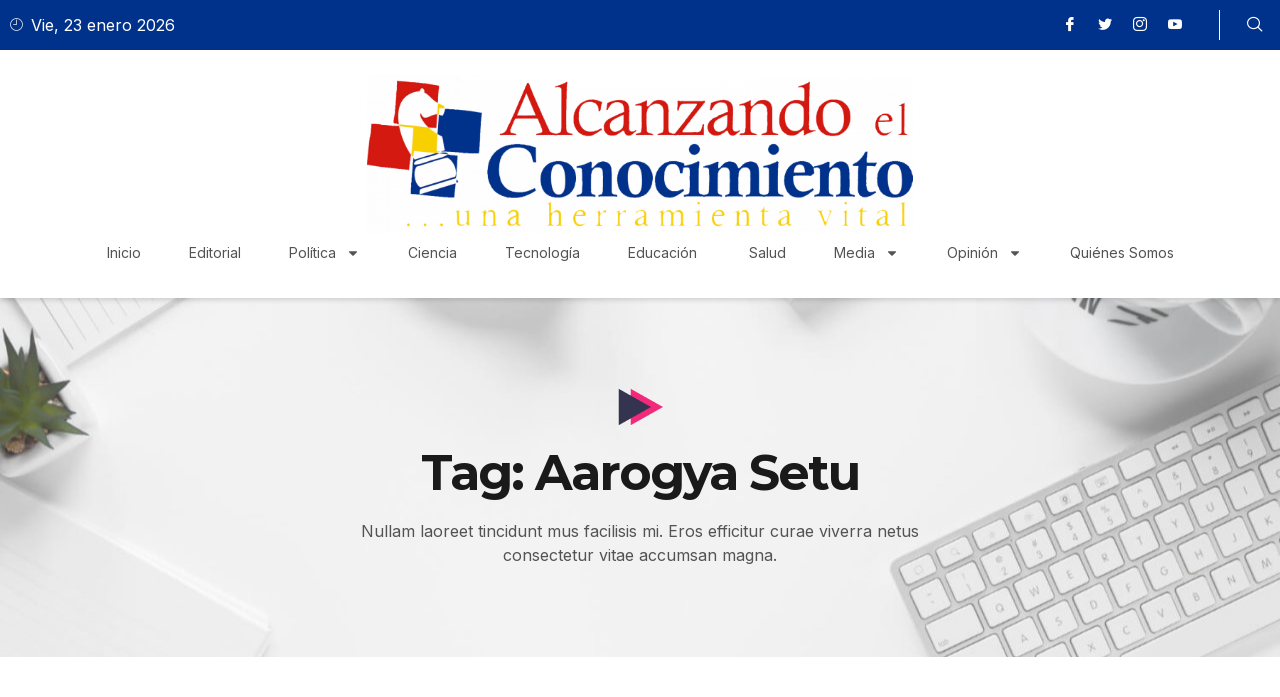

--- FILE ---
content_type: text/html; charset=UTF-8
request_url: https://alcanzandoelconocimiento.com/tag/aarogya-setu/
body_size: 16383
content:
<!doctype html>
<html lang="es">
<head>
	<meta charset="UTF-8">
	<meta name="viewport" content="width=device-width, initial-scale=1">
	<link rel="profile" href="https://gmpg.org/xfn/11">
	<title>Aarogya Setu</title>
<meta name='robots' content='max-image-preview:large' />
<link rel='dns-prefetch' href='//www.googletagmanager.com' />
<link rel='dns-prefetch' href='//pagead2.googlesyndication.com' />
<link rel="alternate" type="application/rss+xml" title=" &raquo; Feed" href="https://alcanzandoelconocimiento.com/feed/" />
<link rel="alternate" type="application/rss+xml" title=" &raquo; Feed de los comentarios" href="https://alcanzandoelconocimiento.com/comments/feed/" />
<link rel="alternate" type="application/rss+xml" title=" &raquo; Etiqueta Aarogya Setu del feed" href="https://alcanzandoelconocimiento.com/tag/aarogya-setu/feed/" />
<link rel='stylesheet' id='wp-block-library-css' href='https://alcanzandoelconocimiento.com/wp-includes/css/dist/block-library/style.min.css' media='all' />
<style id='pdfemb-pdf-embedder-viewer-style-inline-css'>
.wp-block-pdfemb-pdf-embedder-viewer{max-width:none}

</style>
<style id='classic-theme-styles-inline-css'>
/*! This file is auto-generated */
.wp-block-button__link{color:#fff;background-color:#32373c;border-radius:9999px;box-shadow:none;text-decoration:none;padding:calc(.667em + 2px) calc(1.333em + 2px);font-size:1.125em}.wp-block-file__button{background:#32373c;color:#fff;text-decoration:none}
</style>
<style id='global-styles-inline-css'>
:root{--wp--preset--aspect-ratio--square: 1;--wp--preset--aspect-ratio--4-3: 4/3;--wp--preset--aspect-ratio--3-4: 3/4;--wp--preset--aspect-ratio--3-2: 3/2;--wp--preset--aspect-ratio--2-3: 2/3;--wp--preset--aspect-ratio--16-9: 16/9;--wp--preset--aspect-ratio--9-16: 9/16;--wp--preset--color--black: #000000;--wp--preset--color--cyan-bluish-gray: #abb8c3;--wp--preset--color--white: #ffffff;--wp--preset--color--pale-pink: #f78da7;--wp--preset--color--vivid-red: #cf2e2e;--wp--preset--color--luminous-vivid-orange: #ff6900;--wp--preset--color--luminous-vivid-amber: #fcb900;--wp--preset--color--light-green-cyan: #7bdcb5;--wp--preset--color--vivid-green-cyan: #00d084;--wp--preset--color--pale-cyan-blue: #8ed1fc;--wp--preset--color--vivid-cyan-blue: #0693e3;--wp--preset--color--vivid-purple: #9b51e0;--wp--preset--gradient--vivid-cyan-blue-to-vivid-purple: linear-gradient(135deg,rgba(6,147,227,1) 0%,rgb(155,81,224) 100%);--wp--preset--gradient--light-green-cyan-to-vivid-green-cyan: linear-gradient(135deg,rgb(122,220,180) 0%,rgb(0,208,130) 100%);--wp--preset--gradient--luminous-vivid-amber-to-luminous-vivid-orange: linear-gradient(135deg,rgba(252,185,0,1) 0%,rgba(255,105,0,1) 100%);--wp--preset--gradient--luminous-vivid-orange-to-vivid-red: linear-gradient(135deg,rgba(255,105,0,1) 0%,rgb(207,46,46) 100%);--wp--preset--gradient--very-light-gray-to-cyan-bluish-gray: linear-gradient(135deg,rgb(238,238,238) 0%,rgb(169,184,195) 100%);--wp--preset--gradient--cool-to-warm-spectrum: linear-gradient(135deg,rgb(74,234,220) 0%,rgb(151,120,209) 20%,rgb(207,42,186) 40%,rgb(238,44,130) 60%,rgb(251,105,98) 80%,rgb(254,248,76) 100%);--wp--preset--gradient--blush-light-purple: linear-gradient(135deg,rgb(255,206,236) 0%,rgb(152,150,240) 100%);--wp--preset--gradient--blush-bordeaux: linear-gradient(135deg,rgb(254,205,165) 0%,rgb(254,45,45) 50%,rgb(107,0,62) 100%);--wp--preset--gradient--luminous-dusk: linear-gradient(135deg,rgb(255,203,112) 0%,rgb(199,81,192) 50%,rgb(65,88,208) 100%);--wp--preset--gradient--pale-ocean: linear-gradient(135deg,rgb(255,245,203) 0%,rgb(182,227,212) 50%,rgb(51,167,181) 100%);--wp--preset--gradient--electric-grass: linear-gradient(135deg,rgb(202,248,128) 0%,rgb(113,206,126) 100%);--wp--preset--gradient--midnight: linear-gradient(135deg,rgb(2,3,129) 0%,rgb(40,116,252) 100%);--wp--preset--font-size--small: 13px;--wp--preset--font-size--medium: 20px;--wp--preset--font-size--large: 36px;--wp--preset--font-size--x-large: 42px;--wp--preset--spacing--20: 0.44rem;--wp--preset--spacing--30: 0.67rem;--wp--preset--spacing--40: 1rem;--wp--preset--spacing--50: 1.5rem;--wp--preset--spacing--60: 2.25rem;--wp--preset--spacing--70: 3.38rem;--wp--preset--spacing--80: 5.06rem;--wp--preset--shadow--natural: 6px 6px 9px rgba(0, 0, 0, 0.2);--wp--preset--shadow--deep: 12px 12px 50px rgba(0, 0, 0, 0.4);--wp--preset--shadow--sharp: 6px 6px 0px rgba(0, 0, 0, 0.2);--wp--preset--shadow--outlined: 6px 6px 0px -3px rgba(255, 255, 255, 1), 6px 6px rgba(0, 0, 0, 1);--wp--preset--shadow--crisp: 6px 6px 0px rgba(0, 0, 0, 1);}:where(.is-layout-flex){gap: 0.5em;}:where(.is-layout-grid){gap: 0.5em;}body .is-layout-flex{display: flex;}.is-layout-flex{flex-wrap: wrap;align-items: center;}.is-layout-flex > :is(*, div){margin: 0;}body .is-layout-grid{display: grid;}.is-layout-grid > :is(*, div){margin: 0;}:where(.wp-block-columns.is-layout-flex){gap: 2em;}:where(.wp-block-columns.is-layout-grid){gap: 2em;}:where(.wp-block-post-template.is-layout-flex){gap: 1.25em;}:where(.wp-block-post-template.is-layout-grid){gap: 1.25em;}.has-black-color{color: var(--wp--preset--color--black) !important;}.has-cyan-bluish-gray-color{color: var(--wp--preset--color--cyan-bluish-gray) !important;}.has-white-color{color: var(--wp--preset--color--white) !important;}.has-pale-pink-color{color: var(--wp--preset--color--pale-pink) !important;}.has-vivid-red-color{color: var(--wp--preset--color--vivid-red) !important;}.has-luminous-vivid-orange-color{color: var(--wp--preset--color--luminous-vivid-orange) !important;}.has-luminous-vivid-amber-color{color: var(--wp--preset--color--luminous-vivid-amber) !important;}.has-light-green-cyan-color{color: var(--wp--preset--color--light-green-cyan) !important;}.has-vivid-green-cyan-color{color: var(--wp--preset--color--vivid-green-cyan) !important;}.has-pale-cyan-blue-color{color: var(--wp--preset--color--pale-cyan-blue) !important;}.has-vivid-cyan-blue-color{color: var(--wp--preset--color--vivid-cyan-blue) !important;}.has-vivid-purple-color{color: var(--wp--preset--color--vivid-purple) !important;}.has-black-background-color{background-color: var(--wp--preset--color--black) !important;}.has-cyan-bluish-gray-background-color{background-color: var(--wp--preset--color--cyan-bluish-gray) !important;}.has-white-background-color{background-color: var(--wp--preset--color--white) !important;}.has-pale-pink-background-color{background-color: var(--wp--preset--color--pale-pink) !important;}.has-vivid-red-background-color{background-color: var(--wp--preset--color--vivid-red) !important;}.has-luminous-vivid-orange-background-color{background-color: var(--wp--preset--color--luminous-vivid-orange) !important;}.has-luminous-vivid-amber-background-color{background-color: var(--wp--preset--color--luminous-vivid-amber) !important;}.has-light-green-cyan-background-color{background-color: var(--wp--preset--color--light-green-cyan) !important;}.has-vivid-green-cyan-background-color{background-color: var(--wp--preset--color--vivid-green-cyan) !important;}.has-pale-cyan-blue-background-color{background-color: var(--wp--preset--color--pale-cyan-blue) !important;}.has-vivid-cyan-blue-background-color{background-color: var(--wp--preset--color--vivid-cyan-blue) !important;}.has-vivid-purple-background-color{background-color: var(--wp--preset--color--vivid-purple) !important;}.has-black-border-color{border-color: var(--wp--preset--color--black) !important;}.has-cyan-bluish-gray-border-color{border-color: var(--wp--preset--color--cyan-bluish-gray) !important;}.has-white-border-color{border-color: var(--wp--preset--color--white) !important;}.has-pale-pink-border-color{border-color: var(--wp--preset--color--pale-pink) !important;}.has-vivid-red-border-color{border-color: var(--wp--preset--color--vivid-red) !important;}.has-luminous-vivid-orange-border-color{border-color: var(--wp--preset--color--luminous-vivid-orange) !important;}.has-luminous-vivid-amber-border-color{border-color: var(--wp--preset--color--luminous-vivid-amber) !important;}.has-light-green-cyan-border-color{border-color: var(--wp--preset--color--light-green-cyan) !important;}.has-vivid-green-cyan-border-color{border-color: var(--wp--preset--color--vivid-green-cyan) !important;}.has-pale-cyan-blue-border-color{border-color: var(--wp--preset--color--pale-cyan-blue) !important;}.has-vivid-cyan-blue-border-color{border-color: var(--wp--preset--color--vivid-cyan-blue) !important;}.has-vivid-purple-border-color{border-color: var(--wp--preset--color--vivid-purple) !important;}.has-vivid-cyan-blue-to-vivid-purple-gradient-background{background: var(--wp--preset--gradient--vivid-cyan-blue-to-vivid-purple) !important;}.has-light-green-cyan-to-vivid-green-cyan-gradient-background{background: var(--wp--preset--gradient--light-green-cyan-to-vivid-green-cyan) !important;}.has-luminous-vivid-amber-to-luminous-vivid-orange-gradient-background{background: var(--wp--preset--gradient--luminous-vivid-amber-to-luminous-vivid-orange) !important;}.has-luminous-vivid-orange-to-vivid-red-gradient-background{background: var(--wp--preset--gradient--luminous-vivid-orange-to-vivid-red) !important;}.has-very-light-gray-to-cyan-bluish-gray-gradient-background{background: var(--wp--preset--gradient--very-light-gray-to-cyan-bluish-gray) !important;}.has-cool-to-warm-spectrum-gradient-background{background: var(--wp--preset--gradient--cool-to-warm-spectrum) !important;}.has-blush-light-purple-gradient-background{background: var(--wp--preset--gradient--blush-light-purple) !important;}.has-blush-bordeaux-gradient-background{background: var(--wp--preset--gradient--blush-bordeaux) !important;}.has-luminous-dusk-gradient-background{background: var(--wp--preset--gradient--luminous-dusk) !important;}.has-pale-ocean-gradient-background{background: var(--wp--preset--gradient--pale-ocean) !important;}.has-electric-grass-gradient-background{background: var(--wp--preset--gradient--electric-grass) !important;}.has-midnight-gradient-background{background: var(--wp--preset--gradient--midnight) !important;}.has-small-font-size{font-size: var(--wp--preset--font-size--small) !important;}.has-medium-font-size{font-size: var(--wp--preset--font-size--medium) !important;}.has-large-font-size{font-size: var(--wp--preset--font-size--large) !important;}.has-x-large-font-size{font-size: var(--wp--preset--font-size--x-large) !important;}
:where(.wp-block-post-template.is-layout-flex){gap: 1.25em;}:where(.wp-block-post-template.is-layout-grid){gap: 1.25em;}
:where(.wp-block-columns.is-layout-flex){gap: 2em;}:where(.wp-block-columns.is-layout-grid){gap: 2em;}
:root :where(.wp-block-pullquote){font-size: 1.5em;line-height: 1.6;}
</style>
<link rel='stylesheet' id='hello-elementor-css' href='https://alcanzandoelconocimiento.com/wp-content/themes/hello-elementor/style.min.css' media='all' />
<link rel='stylesheet' id='hello-elementor-theme-style-css' href='https://alcanzandoelconocimiento.com/wp-content/themes/hello-elementor/theme.min.css' media='all' />
<link rel='stylesheet' id='hello-elementor-header-footer-css' href='https://alcanzandoelconocimiento.com/wp-content/themes/hello-elementor/header-footer.min.css' media='all' />
<link rel='stylesheet' id='elementor-frontend-css' href='https://alcanzandoelconocimiento.com/wp-content/plugins/elementor/assets/css/frontend.min.css' media='all' />
<link rel='stylesheet' id='elementor-post-27344-css' href='https://alcanzandoelconocimiento.com/wp-content/uploads/elementor/css/post-27344.css' media='all' />
<link rel='stylesheet' id='widget-icon-list-css' href='https://alcanzandoelconocimiento.com/wp-content/plugins/elementor/assets/css/widget-icon-list.min.css' media='all' />
<link rel='stylesheet' id='widget-social-icons-css' href='https://alcanzandoelconocimiento.com/wp-content/plugins/elementor/assets/css/widget-social-icons.min.css' media='all' />
<link rel='stylesheet' id='e-apple-webkit-css' href='https://alcanzandoelconocimiento.com/wp-content/plugins/elementor/assets/css/conditionals/apple-webkit.min.css' media='all' />
<link rel='stylesheet' id='widget-image-css' href='https://alcanzandoelconocimiento.com/wp-content/plugins/elementor/assets/css/widget-image.min.css' media='all' />
<link rel='stylesheet' id='widget-nav-menu-css' href='https://alcanzandoelconocimiento.com/wp-content/plugins/elementor-pro/assets/css/widget-nav-menu.min.css' media='all' />
<link rel='stylesheet' id='widget-heading-css' href='https://alcanzandoelconocimiento.com/wp-content/plugins/elementor/assets/css/widget-heading.min.css' media='all' />
<link rel='stylesheet' id='e-animation-rotateIn-css' href='https://alcanzandoelconocimiento.com/wp-content/plugins/elementor/assets/lib/animations/styles/rotateIn.min.css' media='all' />
<link rel='stylesheet' id='e-animation-fadeInDown-css' href='https://alcanzandoelconocimiento.com/wp-content/plugins/elementor/assets/lib/animations/styles/fadeInDown.min.css' media='all' />
<link rel='stylesheet' id='e-animation-fadeInUp-css' href='https://alcanzandoelconocimiento.com/wp-content/plugins/elementor/assets/lib/animations/styles/fadeInUp.min.css' media='all' />
<link rel='stylesheet' id='widget-posts-css' href='https://alcanzandoelconocimiento.com/wp-content/plugins/elementor-pro/assets/css/widget-posts.min.css' media='all' />
<link rel='stylesheet' id='e-animation-fadeInRight-css' href='https://alcanzandoelconocimiento.com/wp-content/plugins/elementor/assets/lib/animations/styles/fadeInRight.min.css' media='all' />
<link rel='stylesheet' id='widget-divider-css' href='https://alcanzandoelconocimiento.com/wp-content/plugins/elementor/assets/css/widget-divider.min.css' media='all' />
<link rel='stylesheet' id='widget-text-editor-css' href='https://alcanzandoelconocimiento.com/wp-content/plugins/elementor/assets/css/widget-text-editor.min.css' media='all' />
<link rel='stylesheet' id='widget-form-css' href='https://alcanzandoelconocimiento.com/wp-content/plugins/elementor-pro/assets/css/widget-form.min.css' media='all' />
<link rel='stylesheet' id='widget-call-to-action-css' href='https://alcanzandoelconocimiento.com/wp-content/plugins/elementor-pro/assets/css/widget-call-to-action.min.css' media='all' />
<link rel='stylesheet' id='e-transitions-css' href='https://alcanzandoelconocimiento.com/wp-content/plugins/elementor-pro/assets/css/conditionals/transitions.min.css' media='all' />
<link rel='stylesheet' id='swiper-css' href='https://alcanzandoelconocimiento.com/wp-content/plugins/elementor/assets/lib/swiper/v8/css/swiper.min.css' media='all' />
<link rel='stylesheet' id='e-swiper-css' href='https://alcanzandoelconocimiento.com/wp-content/plugins/elementor/assets/css/conditionals/e-swiper.min.css' media='all' />
<link rel='stylesheet' id='e-popup-style-css' href='https://alcanzandoelconocimiento.com/wp-content/plugins/elementor-pro/assets/css/conditionals/popup.min.css' media='all' />
<link rel='stylesheet' id='elementor-post-27368-css' href='https://alcanzandoelconocimiento.com/wp-content/uploads/elementor/css/post-27368.css' media='all' />
<link rel='stylesheet' id='elementor-post-27512-css' href='https://alcanzandoelconocimiento.com/wp-content/uploads/elementor/css/post-27512.css' media='all' />
<link rel='stylesheet' id='elementor-post-27549-css' href='https://alcanzandoelconocimiento.com/wp-content/uploads/elementor/css/post-27549.css' media='all' />
<link rel='stylesheet' id='hello-elementor-child-style-css' href='https://alcanzandoelconocimiento.com/wp-content/themes/hello-theme-child-master/style.css' media='all' />
<link rel='stylesheet' id='ekit-widget-styles-css' href='https://alcanzandoelconocimiento.com/wp-content/plugins/elementskit-lite/widgets/init/assets/css/widget-styles.css' media='all' />
<link rel='stylesheet' id='ekit-responsive-css' href='https://alcanzandoelconocimiento.com/wp-content/plugins/elementskit-lite/widgets/init/assets/css/responsive.css' media='all' />
<link rel='stylesheet' id='google-fonts-1-css' href='https://fonts.googleapis.com/css?family=Montserrat%3A100%2C100italic%2C200%2C200italic%2C300%2C300italic%2C400%2C400italic%2C500%2C500italic%2C600%2C600italic%2C700%2C700italic%2C800%2C800italic%2C900%2C900italic%7CInter%3A100%2C100italic%2C200%2C200italic%2C300%2C300italic%2C400%2C400italic%2C500%2C500italic%2C600%2C600italic%2C700%2C700italic%2C800%2C800italic%2C900%2C900italic&#038;display=swap&#038;ver=6.6.4' media='all' />
<link rel='stylesheet' id='elementor-icons-ekiticons-css' href='https://alcanzandoelconocimiento.com/wp-content/plugins/elementskit-lite/modules/elementskit-icon-pack/assets/css/ekiticons.css' media='all' />
<link rel='stylesheet' id='elementor-icons-skb_cife-themify-icon-css' href='https://alcanzandoelconocimiento.com/wp-content/plugins/skyboot-custom-icons-for-elementor/assets/css/themify.css' media='all' />
<link rel='stylesheet' id='elementor-icons-skb_cife-elegant-icon-css' href='https://alcanzandoelconocimiento.com/wp-content/plugins/skyboot-custom-icons-for-elementor/assets/css/elegant.css' media='all' />
<link rel="preconnect" href="https://fonts.gstatic.com/" crossorigin><script src="https://alcanzandoelconocimiento.com/wp-includes/js/jquery/jquery.min.js" id="jquery-core-js"></script>
<script src="https://alcanzandoelconocimiento.com/wp-includes/js/jquery/jquery-migrate.min.js" id="jquery-migrate-js"></script>

<!-- Fragmento de código de la etiqueta de Google (gtag.js) añadida por Site Kit -->
<!-- Fragmento de código de Google Analytics añadido por Site Kit -->
<script src="https://www.googletagmanager.com/gtag/js?id=GT-KFH8KD8Q" id="google_gtagjs-js" async></script>
<script id="google_gtagjs-js-after">
window.dataLayer = window.dataLayer || [];function gtag(){dataLayer.push(arguments);}
gtag("set","linker",{"domains":["alcanzandoelconocimiento.com"]});
gtag("js", new Date());
gtag("set", "developer_id.dZTNiMT", true);
gtag("config", "GT-KFH8KD8Q");
 window._googlesitekit = window._googlesitekit || {}; window._googlesitekit.throttledEvents = []; window._googlesitekit.gtagEvent = (name, data) => { var key = JSON.stringify( { name, data } ); if ( !! window._googlesitekit.throttledEvents[ key ] ) { return; } window._googlesitekit.throttledEvents[ key ] = true; setTimeout( () => { delete window._googlesitekit.throttledEvents[ key ]; }, 5 ); gtag( "event", name, { ...data, event_source: "site-kit" } ); };
</script>
<script id="wpstg-global-js-extra">
var wpstg = {"nonce":"a8e586003e"};
</script>
<script src="https://alcanzandoelconocimiento.com/wp-content/plugins/wp-staging-pro/assets/js/dist/wpstg-blank-loader.min.js" id="wpstg-global-js"></script>
<link rel="https://api.w.org/" href="https://alcanzandoelconocimiento.com/wp-json/" /><link rel="alternate" title="JSON" type="application/json" href="https://alcanzandoelconocimiento.com/wp-json/wp/v2/tags/739" /><link rel="EditURI" type="application/rsd+xml" title="RSD" href="https://alcanzandoelconocimiento.com/xmlrpc.php?rsd" />
<meta name="generator" content="WordPress 6.6.4" />
<meta name="generator" content="Site Kit by Google 1.170.0" /><script async src="https://pagead2.googlesyndication.com/pagead/js/adsbygoogle.js"></script>

<meta name="facebook-domain-verification" content="iifyhy2m0wbt3wnrdckefzikcec4e5" />		<script>
			document.documentElement.className = document.documentElement.className.replace('no-js', 'js');
		</script>
				<style>
			.no-js img.lazyload {
				display: none;
			}

			figure.wp-block-image img.lazyloading {
				min-width: 150px;
			}

						.lazyload, .lazyloading {
				opacity: 0;
			}

			.lazyloaded {
				opacity: 1;
				transition: opacity 400ms;
				transition-delay: 0ms;
			}

					</style>
		
<!-- Metaetiquetas de Google AdSense añadidas por Site Kit -->
<meta name="google-adsense-platform-account" content="ca-host-pub-2644536267352236">
<meta name="google-adsense-platform-domain" content="sitekit.withgoogle.com">
<!-- Acabar con las metaetiquetas de Google AdSense añadidas por Site Kit -->
<meta name="generator" content="Elementor 3.25.10; features: e_font_icon_svg, additional_custom_breakpoints, e_optimized_control_loading, e_element_cache; settings: css_print_method-external, google_font-enabled, font_display-swap">
			<style>
				.e-con.e-parent:nth-of-type(n+4):not(.e-lazyloaded):not(.e-no-lazyload),
				.e-con.e-parent:nth-of-type(n+4):not(.e-lazyloaded):not(.e-no-lazyload) * {
					background-image: none !important;
				}
				@media screen and (max-height: 1024px) {
					.e-con.e-parent:nth-of-type(n+3):not(.e-lazyloaded):not(.e-no-lazyload),
					.e-con.e-parent:nth-of-type(n+3):not(.e-lazyloaded):not(.e-no-lazyload) * {
						background-image: none !important;
					}
				}
				@media screen and (max-height: 640px) {
					.e-con.e-parent:nth-of-type(n+2):not(.e-lazyloaded):not(.e-no-lazyload),
					.e-con.e-parent:nth-of-type(n+2):not(.e-lazyloaded):not(.e-no-lazyload) * {
						background-image: none !important;
					}
				}
			</style>
			
<!-- Fragmento de código de Google Adsense añadido por Site Kit -->
<script async src="https://pagead2.googlesyndication.com/pagead/js/adsbygoogle.js?client=ca-pub-9199815196523981&amp;host=ca-host-pub-2644536267352236" crossorigin="anonymous"></script>

<!-- Final del fragmento de código de Google Adsense añadido por Site Kit -->
<link rel="icon" href="https://alcanzandoelconocimiento.com/wp-content/uploads/2019/03/cropped-favicon-32x32.png" sizes="32x32" />
<link rel="icon" href="https://alcanzandoelconocimiento.com/wp-content/uploads/2019/03/cropped-favicon-192x192.png" sizes="192x192" />
<link rel="apple-touch-icon" href="https://alcanzandoelconocimiento.com/wp-content/uploads/2019/03/cropped-favicon-180x180.png" />
<meta name="msapplication-TileImage" content="https://alcanzandoelconocimiento.com/wp-content/uploads/2019/03/cropped-favicon-270x270.png" />
</head>
<body data-rsssl=1 class="archive tag tag-aarogya-setu tag-739 wp-custom-logo elementor-default elementor-template-full-width elementor-kit-27344 elementor-page-27549">


<a class="skip-link screen-reader-text" href="#content">Ir al contenido</a>

		<div data-elementor-type="header" data-elementor-id="27368" class="elementor elementor-27368 elementor-location-header" data-elementor-post-type="elementor_library">
					<section class="elementor-section elementor-top-section elementor-element elementor-element-262e253 elementor-section-content-middle elementor-section-boxed elementor-section-height-default elementor-section-height-default" data-id="262e253" data-element_type="section" data-settings="{&quot;background_background&quot;:&quot;classic&quot;}">
						<div class="elementor-container elementor-column-gap-default">
					<div class="elementor-column elementor-col-50 elementor-top-column elementor-element elementor-element-416252d" data-id="416252d" data-element_type="column">
			<div class="elementor-widget-wrap elementor-element-populated">
						<div class="elementor-element elementor-element-1e85f6f elementor-icon-list--layout-inline elementor-list-item-link-full_width elementor-widget elementor-widget-icon-list" data-id="1e85f6f" data-element_type="widget" data-widget_type="icon-list.default">
				<div class="elementor-widget-container">
					<ul class="elementor-icon-list-items elementor-inline-items">
							<li class="elementor-icon-list-item elementor-inline-item">
											<span class="elementor-icon-list-icon">
							<i aria-hidden="true" class="icon icon-clock2"></i>						</span>
										<span class="elementor-icon-list-text">Vie, 23 enero 2026</span>
									</li>
						</ul>
				</div>
				</div>
					</div>
		</div>
				<div class="elementor-column elementor-col-50 elementor-top-column elementor-element elementor-element-6d244a6" data-id="6d244a6" data-element_type="column">
			<div class="elementor-widget-wrap elementor-element-populated">
				<div class="elementor-element elementor-element-43d0286 e-flex e-con-boxed e-con e-parent" data-id="43d0286" data-element_type="container">
					<div class="e-con-inner">
				<div class="elementor-element elementor-element-a8e3870 elementor-shape-square e-grid-align-right e-grid-align-tablet-left elementor-grid-0 elementor-widget elementor-widget-social-icons" data-id="a8e3870" data-element_type="widget" data-widget_type="social-icons.default">
				<div class="elementor-widget-container">
					<div class="elementor-social-icons-wrapper elementor-grid">
							<span class="elementor-grid-item">
					<a class="elementor-icon elementor-social-icon elementor-social-icon-icon-facebook elementor-repeater-item-22c255f" href="https://www.facebook.com/AlcanzandoElConocimientoUnaHerramientaVital?mibextid=LQQJ4d" target="_blank">
						<span class="elementor-screen-only">Icon-facebook</span>
						<i class="icon icon-facebook"></i>					</a>
				</span>
							<span class="elementor-grid-item">
					<a class="elementor-icon elementor-social-icon elementor-social-icon-icon-twitter elementor-repeater-item-cf7f1c3" href="https://x.com/alcanzandohoy" target="_blank">
						<span class="elementor-screen-only">Icon-twitter</span>
						<i class="icon icon-twitter"></i>					</a>
				</span>
							<span class="elementor-grid-item">
					<a class="elementor-icon elementor-social-icon elementor-social-icon-icon-instagram-1 elementor-repeater-item-b6d0277" href="https://www.instagram.com/alcanzandoelconocimiento?igsh=MXQyeXRlNWJ2ZmZyZQ==" target="_blank">
						<span class="elementor-screen-only">Icon-instagram-1</span>
						<i class="icon icon-instagram-1"></i>					</a>
				</span>
							<span class="elementor-grid-item">
					<a class="elementor-icon elementor-social-icon elementor-social-icon-icon-youtube-v elementor-repeater-item-bce2c5d" href="https://youtube.com/@berthaliciagalindo?si=UkjTiuuQuO30OsW_" target="_blank">
						<span class="elementor-screen-only">Icon-youtube-v</span>
						<i class="icon icon-youtube-v"></i>					</a>
				</span>
					</div>
				</div>
				</div>
				<div class="elementor-element elementor-element-b82742a elementor-widget elementor-widget-elementskit-header-search" data-id="b82742a" data-element_type="widget" data-widget_type="elementskit-header-search.default">
				<div class="elementor-widget-container">
			<div class="ekit-wid-con" >        <a href="#ekit_modal-popup-b82742a" class="ekit_navsearch-button ekit-modal-popup" aria-label="navsearch-button">
            <i aria-hidden="true" class="icon icon-search11"></i>        </a>
        <!-- language switcher strart -->
        <!-- xs modal -->
        <div class="zoom-anim-dialog mfp-hide ekit_modal-searchPanel" id="ekit_modal-popup-b82742a">
            <div class="ekit-search-panel">
            <!-- Polylang search - thanks to Alain Melsens -->
                <form role="search" method="get" class="ekit-search-group" action="https://alcanzandoelconocimiento.com/">
                    <input type="search" class="ekit_search-field" aria-label="search-form" placeholder="Buscar..." value="" name="s">
					<button type="submit" class="ekit_search-button" aria-label="search-button">
                        <i aria-hidden="true" class="icon icon-search11"></i>                    </button>
                </form>
            </div>
        </div><!-- End xs modal -->
        <!-- end language switcher strart -->
        </div>		</div>
				</div>
					</div>
				</div>
					</div>
		</div>
					</div>
		</section>
				<section class="elementor-section elementor-top-section elementor-element elementor-element-a00b56e elementor-section-content-middle elementor-section-boxed elementor-section-height-default elementor-section-height-default" data-id="a00b56e" data-element_type="section" data-settings="{&quot;background_background&quot;:&quot;classic&quot;,&quot;sticky&quot;:&quot;top&quot;,&quot;sticky_on&quot;:[&quot;desktop&quot;,&quot;tablet&quot;,&quot;mobile&quot;],&quot;sticky_offset&quot;:0,&quot;sticky_effects_offset&quot;:0,&quot;sticky_anchor_link_offset&quot;:0}">
						<div class="elementor-container elementor-column-gap-default">
					<div class="elementor-column elementor-col-100 elementor-top-column elementor-element elementor-element-130b15c" data-id="130b15c" data-element_type="column">
			<div class="elementor-widget-wrap elementor-element-populated">
						<div class="elementor-element elementor-element-3b265bc elementor-widget__width-initial elementor-widget elementor-widget-theme-site-logo elementor-widget-image" data-id="3b265bc" data-element_type="widget" data-widget_type="theme-site-logo.default">
				<div class="elementor-widget-container">
									<a href="https://alcanzandoelconocimiento.com">
			<img fetchpriority="high" width="1536" height="444" src="https://alcanzandoelconocimiento.com/wp-content/uploads/2024/11/cropped-alcanzando_el_conocimiento_logo-transparente-para-logear-videos-1920x555-1-1536x444.png" class="attachment-1536x1536 size-1536x1536 wp-image-27370" alt="" srcset="https://alcanzandoelconocimiento.com/wp-content/uploads/2024/11/cropped-alcanzando_el_conocimiento_logo-transparente-para-logear-videos-1920x555-1-1536x444.png 1536w, https://alcanzandoelconocimiento.com/wp-content/uploads/2024/11/cropped-alcanzando_el_conocimiento_logo-transparente-para-logear-videos-1920x555-1-300x87.png 300w, https://alcanzandoelconocimiento.com/wp-content/uploads/2024/11/cropped-alcanzando_el_conocimiento_logo-transparente-para-logear-videos-1920x555-1-1024x296.png 1024w, https://alcanzandoelconocimiento.com/wp-content/uploads/2024/11/cropped-alcanzando_el_conocimiento_logo-transparente-para-logear-videos-1920x555-1-768x222.png 768w, https://alcanzandoelconocimiento.com/wp-content/uploads/2024/11/cropped-alcanzando_el_conocimiento_logo-transparente-para-logear-videos-1920x555-1-1568x453.png 1568w, https://alcanzandoelconocimiento.com/wp-content/uploads/2024/11/cropped-alcanzando_el_conocimiento_logo-transparente-para-logear-videos-1920x555-1.png 1920w" sizes="(max-width: 1536px) 100vw, 1536px" />				</a>
									</div>
				</div>
				<div class="elementor-element elementor-element-3039456 elementor-nav-menu__align-center elementor-nav-menu--stretch elementor-nav-menu--dropdown-tablet elementor-nav-menu__text-align-aside elementor-nav-menu--toggle elementor-nav-menu--burger elementor-widget elementor-widget-nav-menu" data-id="3039456" data-element_type="widget" data-settings="{&quot;full_width&quot;:&quot;stretch&quot;,&quot;layout&quot;:&quot;horizontal&quot;,&quot;submenu_icon&quot;:{&quot;value&quot;:&quot;&lt;svg class=\&quot;e-font-icon-svg e-fas-caret-down\&quot; viewBox=\&quot;0 0 320 512\&quot; xmlns=\&quot;http:\/\/www.w3.org\/2000\/svg\&quot;&gt;&lt;path d=\&quot;M31.3 192h257.3c17.8 0 26.7 21.5 14.1 34.1L174.1 354.8c-7.8 7.8-20.5 7.8-28.3 0L17.2 226.1C4.6 213.5 13.5 192 31.3 192z\&quot;&gt;&lt;\/path&gt;&lt;\/svg&gt;&quot;,&quot;library&quot;:&quot;fa-solid&quot;},&quot;toggle&quot;:&quot;burger&quot;}" data-widget_type="nav-menu.default">
				<div class="elementor-widget-container">
						<nav aria-label="Menu" class="elementor-nav-menu--main elementor-nav-menu__container elementor-nav-menu--layout-horizontal e--pointer-underline e--animation-fade">
				<ul id="menu-1-3039456" class="elementor-nav-menu"><li class="menu-item menu-item-type-custom menu-item-object-custom menu-item-home menu-item-2341"><a href="https://alcanzandoelconocimiento.com/" class="elementor-item">Inicio</a></li>
<li class="menu-item menu-item-type-taxonomy menu-item-object-category menu-item-41823"><a href="https://alcanzandoelconocimiento.com/categorias/editorial/" class="elementor-item">Editorial</a></li>
<li class="menu-item menu-item-type-taxonomy menu-item-object-category menu-item-has-children menu-item-24566"><a href="https://alcanzandoelconocimiento.com/categorias/politica/" class="elementor-item">Política</a>
<ul class="sub-menu elementor-nav-menu--dropdown">
	<li class="menu-item menu-item-type-taxonomy menu-item-object-category menu-item-40618"><a href="https://alcanzandoelconocimiento.com/categorias/nacional/" class="elementor-sub-item">Nacional</a></li>
	<li class="menu-item menu-item-type-taxonomy menu-item-object-category menu-item-24614"><a href="https://alcanzandoelconocimiento.com/categorias/legislativo/" class="elementor-sub-item">Legislativo</a></li>
</ul>
</li>
<li class="menu-item menu-item-type-taxonomy menu-item-object-category menu-item-2335"><a href="https://alcanzandoelconocimiento.com/categorias/ciencia/" class="elementor-item">Ciencia</a></li>
<li class="menu-item menu-item-type-taxonomy menu-item-object-category menu-item-2410"><a href="https://alcanzandoelconocimiento.com/categorias/tecnologia/" class="elementor-item">Tecnología</a></li>
<li class="menu-item menu-item-type-taxonomy menu-item-object-category menu-item-2336"><a href="https://alcanzandoelconocimiento.com/categorias/educacion/" class="elementor-item">Educación </a></li>
<li class="menu-item menu-item-type-taxonomy menu-item-object-category menu-item-2409"><a href="https://alcanzandoelconocimiento.com/categorias/salud/" class="elementor-item">Salud</a></li>
<li class="menu-item menu-item-type-taxonomy menu-item-object-category menu-item-has-children menu-item-24941"><a href="https://alcanzandoelconocimiento.com/categorias/media/" class="elementor-item">Media</a>
<ul class="sub-menu elementor-nav-menu--dropdown">
	<li class="menu-item menu-item-type-taxonomy menu-item-object-category menu-item-27866"><a href="https://alcanzandoelconocimiento.com/categorias/la-mananera-del-pueblo/" class="elementor-sub-item">La Mañanera del Pueblo</a></li>
	<li class="menu-item menu-item-type-taxonomy menu-item-object-category menu-item-27693"><a href="https://alcanzandoelconocimiento.com/categorias/noticiario/" class="elementor-sub-item">Noticiario</a></li>
	<li class="menu-item menu-item-type-taxonomy menu-item-object-category menu-item-29071"><a href="https://alcanzandoelconocimiento.com/categorias/el-regreso-de-donald-trump/" class="elementor-sub-item">El Regreso de Donald Trump</a></li>
	<li class="menu-item menu-item-type-taxonomy menu-item-object-category menu-item-17966"><a href="https://alcanzandoelconocimiento.com/categorias/entrevista/" class="elementor-sub-item">Entrevista</a></li>
	<li class="menu-item menu-item-type-taxonomy menu-item-object-category menu-item-24322"><a href="https://alcanzandoelconocimiento.com/categorias/videocharlas/" class="elementor-sub-item">Videocharlas</a></li>
	<li class="menu-item menu-item-type-taxonomy menu-item-object-category menu-item-24942"><a href="https://alcanzandoelconocimiento.com/categorias/documentales/" class="elementor-sub-item">Documentales</a></li>
	<li class="menu-item menu-item-type-taxonomy menu-item-object-category menu-item-24943"><a href="https://alcanzandoelconocimiento.com/categorias/podcast/" class="elementor-sub-item">Podcast</a></li>
	<li class="menu-item menu-item-type-taxonomy menu-item-object-category menu-item-24944"><a href="https://alcanzandoelconocimiento.com/categorias/fotogaleria/" class="elementor-sub-item">Fotogalería</a></li>
</ul>
</li>
<li class="menu-item menu-item-type-taxonomy menu-item-object-category menu-item-has-children menu-item-2408"><a href="https://alcanzandoelconocimiento.com/categorias/opinion/" class="elementor-item">Opinión</a>
<ul class="sub-menu elementor-nav-menu--dropdown">
	<li class="menu-item menu-item-type-taxonomy menu-item-object-category menu-item-28118"><a href="https://alcanzandoelconocimiento.com/categorias/blogs/" class="elementor-sub-item">Blogs</a></li>
	<li class="menu-item menu-item-type-taxonomy menu-item-object-category menu-item-28117"><a href="https://alcanzandoelconocimiento.com/categorias/plumas-invitadas/" class="elementor-sub-item">Plumas Invitadas</a></li>
</ul>
</li>
<li class="menu-item menu-item-type-post_type menu-item-object-page menu-item-24949"><a href="https://alcanzandoelconocimiento.com/quienes-somos/" class="elementor-item">Quiénes Somos</a></li>
</ul>			</nav>
					<div class="elementor-menu-toggle" role="button" tabindex="0" aria-label="Menu Toggle" aria-expanded="false">
			<i aria-hidden="true" role="presentation" class="elementor-menu-toggle__icon--open  ti-menu"></i><svg aria-hidden="true" role="presentation" class="elementor-menu-toggle__icon--close e-font-icon-svg e-eicon-close" viewBox="0 0 1000 1000" xmlns="http://www.w3.org/2000/svg"><path d="M742 167L500 408 258 167C246 154 233 150 217 150 196 150 179 158 167 167 154 179 150 196 150 212 150 229 154 242 171 254L408 500 167 742C138 771 138 800 167 829 196 858 225 858 254 829L496 587 738 829C750 842 767 846 783 846 800 846 817 842 829 829 842 817 846 804 846 783 846 767 842 750 829 737L588 500 833 258C863 229 863 200 833 171 804 137 775 137 742 167Z"></path></svg>			<span class="elementor-screen-only">Menu</span>
		</div>
					<nav class="elementor-nav-menu--dropdown elementor-nav-menu__container" aria-hidden="true">
				<ul id="menu-2-3039456" class="elementor-nav-menu"><li class="menu-item menu-item-type-custom menu-item-object-custom menu-item-home menu-item-2341"><a href="https://alcanzandoelconocimiento.com/" class="elementor-item" tabindex="-1">Inicio</a></li>
<li class="menu-item menu-item-type-taxonomy menu-item-object-category menu-item-41823"><a href="https://alcanzandoelconocimiento.com/categorias/editorial/" class="elementor-item" tabindex="-1">Editorial</a></li>
<li class="menu-item menu-item-type-taxonomy menu-item-object-category menu-item-has-children menu-item-24566"><a href="https://alcanzandoelconocimiento.com/categorias/politica/" class="elementor-item" tabindex="-1">Política</a>
<ul class="sub-menu elementor-nav-menu--dropdown">
	<li class="menu-item menu-item-type-taxonomy menu-item-object-category menu-item-40618"><a href="https://alcanzandoelconocimiento.com/categorias/nacional/" class="elementor-sub-item" tabindex="-1">Nacional</a></li>
	<li class="menu-item menu-item-type-taxonomy menu-item-object-category menu-item-24614"><a href="https://alcanzandoelconocimiento.com/categorias/legislativo/" class="elementor-sub-item" tabindex="-1">Legislativo</a></li>
</ul>
</li>
<li class="menu-item menu-item-type-taxonomy menu-item-object-category menu-item-2335"><a href="https://alcanzandoelconocimiento.com/categorias/ciencia/" class="elementor-item" tabindex="-1">Ciencia</a></li>
<li class="menu-item menu-item-type-taxonomy menu-item-object-category menu-item-2410"><a href="https://alcanzandoelconocimiento.com/categorias/tecnologia/" class="elementor-item" tabindex="-1">Tecnología</a></li>
<li class="menu-item menu-item-type-taxonomy menu-item-object-category menu-item-2336"><a href="https://alcanzandoelconocimiento.com/categorias/educacion/" class="elementor-item" tabindex="-1">Educación </a></li>
<li class="menu-item menu-item-type-taxonomy menu-item-object-category menu-item-2409"><a href="https://alcanzandoelconocimiento.com/categorias/salud/" class="elementor-item" tabindex="-1">Salud</a></li>
<li class="menu-item menu-item-type-taxonomy menu-item-object-category menu-item-has-children menu-item-24941"><a href="https://alcanzandoelconocimiento.com/categorias/media/" class="elementor-item" tabindex="-1">Media</a>
<ul class="sub-menu elementor-nav-menu--dropdown">
	<li class="menu-item menu-item-type-taxonomy menu-item-object-category menu-item-27866"><a href="https://alcanzandoelconocimiento.com/categorias/la-mananera-del-pueblo/" class="elementor-sub-item" tabindex="-1">La Mañanera del Pueblo</a></li>
	<li class="menu-item menu-item-type-taxonomy menu-item-object-category menu-item-27693"><a href="https://alcanzandoelconocimiento.com/categorias/noticiario/" class="elementor-sub-item" tabindex="-1">Noticiario</a></li>
	<li class="menu-item menu-item-type-taxonomy menu-item-object-category menu-item-29071"><a href="https://alcanzandoelconocimiento.com/categorias/el-regreso-de-donald-trump/" class="elementor-sub-item" tabindex="-1">El Regreso de Donald Trump</a></li>
	<li class="menu-item menu-item-type-taxonomy menu-item-object-category menu-item-17966"><a href="https://alcanzandoelconocimiento.com/categorias/entrevista/" class="elementor-sub-item" tabindex="-1">Entrevista</a></li>
	<li class="menu-item menu-item-type-taxonomy menu-item-object-category menu-item-24322"><a href="https://alcanzandoelconocimiento.com/categorias/videocharlas/" class="elementor-sub-item" tabindex="-1">Videocharlas</a></li>
	<li class="menu-item menu-item-type-taxonomy menu-item-object-category menu-item-24942"><a href="https://alcanzandoelconocimiento.com/categorias/documentales/" class="elementor-sub-item" tabindex="-1">Documentales</a></li>
	<li class="menu-item menu-item-type-taxonomy menu-item-object-category menu-item-24943"><a href="https://alcanzandoelconocimiento.com/categorias/podcast/" class="elementor-sub-item" tabindex="-1">Podcast</a></li>
	<li class="menu-item menu-item-type-taxonomy menu-item-object-category menu-item-24944"><a href="https://alcanzandoelconocimiento.com/categorias/fotogaleria/" class="elementor-sub-item" tabindex="-1">Fotogalería</a></li>
</ul>
</li>
<li class="menu-item menu-item-type-taxonomy menu-item-object-category menu-item-has-children menu-item-2408"><a href="https://alcanzandoelconocimiento.com/categorias/opinion/" class="elementor-item" tabindex="-1">Opinión</a>
<ul class="sub-menu elementor-nav-menu--dropdown">
	<li class="menu-item menu-item-type-taxonomy menu-item-object-category menu-item-28118"><a href="https://alcanzandoelconocimiento.com/categorias/blogs/" class="elementor-sub-item" tabindex="-1">Blogs</a></li>
	<li class="menu-item menu-item-type-taxonomy menu-item-object-category menu-item-28117"><a href="https://alcanzandoelconocimiento.com/categorias/plumas-invitadas/" class="elementor-sub-item" tabindex="-1">Plumas Invitadas</a></li>
</ul>
</li>
<li class="menu-item menu-item-type-post_type menu-item-object-page menu-item-24949"><a href="https://alcanzandoelconocimiento.com/quienes-somos/" class="elementor-item" tabindex="-1">Quiénes Somos</a></li>
</ul>			</nav>
				</div>
				</div>
					</div>
		</div>
					</div>
		</section>
				</div>
				<div data-elementor-type="archive" data-elementor-id="27549" class="elementor elementor-27549 elementor-location-archive" data-elementor-post-type="elementor_library">
					<section class="elementor-section elementor-top-section elementor-element elementor-element-3c0d4ef7 elementor-section-boxed elementor-section-height-default elementor-section-height-default" data-id="3c0d4ef7" data-element_type="section" data-settings="{&quot;background_background&quot;:&quot;classic&quot;}">
							<div class="elementor-background-overlay"></div>
							<div class="elementor-container elementor-column-gap-default">
					<div class="elementor-column elementor-col-100 elementor-top-column elementor-element elementor-element-6c7076a1" data-id="6c7076a1" data-element_type="column">
			<div class="elementor-widget-wrap elementor-element-populated">
						<div class="elementor-element elementor-element-5dd40fff elementor-widget__width-auto elementor-invisible elementor-widget elementor-widget-image" data-id="5dd40fff" data-element_type="widget" data-settings="{&quot;_animation&quot;:&quot;rotateIn&quot;,&quot;_animation_delay&quot;:720}" data-widget_type="image.default">
				<div class="elementor-widget-container">
													<img width="45" height="38" data-src="https://alcanzandoelconocimiento.com/wp-content/uploads/2024/11/Element-1-1.png" class="attachment-full size-full wp-image-27450 lazyload" alt="" src="[data-uri]" style="--smush-placeholder-width: 45px; --smush-placeholder-aspect-ratio: 45/38;" /><noscript><img width="45" height="38" src="https://alcanzandoelconocimiento.com/wp-content/uploads/2024/11/Element-1-1.png" class="attachment-full size-full wp-image-27450" alt="" /></noscript>													</div>
				</div>
				<div class="elementor-element elementor-element-333e940b elementor-invisible elementor-widget elementor-widget-theme-archive-title elementor-page-title elementor-widget-heading" data-id="333e940b" data-element_type="widget" data-settings="{&quot;_animation&quot;:&quot;fadeInDown&quot;}" data-widget_type="theme-archive-title.default">
				<div class="elementor-widget-container">
			<h1 class="elementor-heading-title elementor-size-default">Tag: Aarogya Setu</h1>		</div>
				</div>
				<div class="elementor-element elementor-element-20f2f878 elementor-invisible elementor-widget elementor-widget-heading" data-id="20f2f878" data-element_type="widget" data-settings="{&quot;_animation&quot;:&quot;fadeInUp&quot;}" data-widget_type="heading.default">
				<div class="elementor-widget-container">
			<div class="elementor-heading-title elementor-size-default">Nullam laoreet tincidunt mus facilisis mi. Eros efficitur curae viverra netus consectetur vitae accumsan magna.</div>		</div>
				</div>
					</div>
		</div>
					</div>
		</section>
				<section class="elementor-section elementor-top-section elementor-element elementor-element-29617f63 elementor-section-boxed elementor-section-height-default elementor-section-height-default" data-id="29617f63" data-element_type="section" data-settings="{&quot;background_background&quot;:&quot;classic&quot;}">
						<div class="elementor-container elementor-column-gap-default">
					<div class="elementor-column elementor-col-50 elementor-top-column elementor-element elementor-element-7b314282" data-id="7b314282" data-element_type="column">
			<div class="elementor-widget-wrap elementor-element-populated">
						<div class="elementor-element elementor-element-65c2d624 elementor-grid-2 elementor-grid-tablet-2 elementor-grid-mobile-1 elementor-posts--thumbnail-top elementor-posts__hover-gradient load-more-align-center elementor-widget elementor-widget-archive-posts" data-id="65c2d624" data-element_type="widget" data-settings="{&quot;archive_cards_row_gap&quot;:{&quot;unit&quot;:&quot;px&quot;,&quot;size&quot;:25,&quot;sizes&quot;:[]},&quot;archive_cards_row_gap_mobile&quot;:{&quot;unit&quot;:&quot;px&quot;,&quot;size&quot;:20,&quot;sizes&quot;:[]},&quot;pagination_type&quot;:&quot;load_more_on_click&quot;,&quot;archive_cards_columns&quot;:&quot;2&quot;,&quot;archive_cards_columns_tablet&quot;:&quot;2&quot;,&quot;archive_cards_columns_mobile&quot;:&quot;1&quot;,&quot;archive_cards_row_gap_tablet&quot;:{&quot;unit&quot;:&quot;px&quot;,&quot;size&quot;:&quot;&quot;,&quot;sizes&quot;:[]},&quot;load_more_spinner&quot;:{&quot;value&quot;:&quot;fas fa-spinner&quot;,&quot;library&quot;:&quot;fa-solid&quot;}}" data-widget_type="archive-posts.archive_cards">
				<div class="elementor-widget-container">
					<div class="elementor-posts-container elementor-posts elementor-posts--skin-cards elementor-grid">
				<article class="elementor-post elementor-grid-item post-8585 post type-post status-publish format-standard has-post-thumbnail hentry category-apps category-covid-19 category-salud tag-aarogya-setu tag-india">
			<div class="elementor-post__card">
				<a class="elementor-post__thumbnail__link" href="https://alcanzandoelconocimiento.com/apps/india-ordena-a-trabajadores-el-uso-de-una-aplicacion-para-rastreo-de-contactos-con-covid-19/" tabindex="-1" ><div class="elementor-post__thumbnail"><img width="1024" height="512" data-src="https://alcanzandoelconocimiento.com/wp-content/uploads/2020/05/Aarogya-setu-India.jpg" class="attachment-full size-full wp-image-8587 lazyload" alt="" decoding="async" data-srcset="https://alcanzandoelconocimiento.com/wp-content/uploads/2020/05/Aarogya-setu-India.jpg 1024w, https://alcanzandoelconocimiento.com/wp-content/uploads/2020/05/Aarogya-setu-India-300x150.jpg 300w, https://alcanzandoelconocimiento.com/wp-content/uploads/2020/05/Aarogya-setu-India-768x384.jpg 768w, https://alcanzandoelconocimiento.com/wp-content/uploads/2020/05/Aarogya-setu-India-400x200.jpg 400w, https://alcanzandoelconocimiento.com/wp-content/uploads/2020/05/Aarogya-setu-India-900x450.jpg 900w, https://alcanzandoelconocimiento.com/wp-content/uploads/2020/05/Aarogya-setu-India-600x300.jpg 600w" data-sizes="(max-width: 1024px) 100vw, 1024px" src="[data-uri]" style="--smush-placeholder-width: 1024px; --smush-placeholder-aspect-ratio: 1024/512;" /><noscript><img width="1024" height="512" src="https://alcanzandoelconocimiento.com/wp-content/uploads/2020/05/Aarogya-setu-India.jpg" class="attachment-full size-full wp-image-8587" alt="" decoding="async" srcset="https://alcanzandoelconocimiento.com/wp-content/uploads/2020/05/Aarogya-setu-India.jpg 1024w, https://alcanzandoelconocimiento.com/wp-content/uploads/2020/05/Aarogya-setu-India-300x150.jpg 300w, https://alcanzandoelconocimiento.com/wp-content/uploads/2020/05/Aarogya-setu-India-768x384.jpg 768w, https://alcanzandoelconocimiento.com/wp-content/uploads/2020/05/Aarogya-setu-India-400x200.jpg 400w, https://alcanzandoelconocimiento.com/wp-content/uploads/2020/05/Aarogya-setu-India-900x450.jpg 900w, https://alcanzandoelconocimiento.com/wp-content/uploads/2020/05/Aarogya-setu-India-600x300.jpg 600w" sizes="(max-width: 1024px) 100vw, 1024px" /></noscript></div></a>
				<div class="elementor-post__badge">Apps</div>
				<div class="elementor-post__text">
				<h3 class="elementor-post__title">
			<a href="https://alcanzandoelconocimiento.com/apps/india-ordena-a-trabajadores-el-uso-de-una-aplicacion-para-rastreo-de-contactos-con-covid-19/" >
				India ordena a trabajadores, el uso de una aplicación para rastreo de contactos con COVID-19			</a>
		</h3>
				<div class="elementor-post__excerpt">
			<p>India ha ordenado a todos los empleados del sector público y privado que utilicen una aplicación de rastreo de contactos respaldada por el gobierno y</p>
		</div>
				</div>
				<div class="elementor-post__meta-data">
					<span class="elementor-post-date">
			3 de mayo de 2020		</span>
				<span class="elementor-post-avatar">
			No hay comentarios		</span>
				</div>
					</div>
		</article>
				</div>
					<span class="e-load-more-spinner">
				<svg aria-hidden="true" class="e-font-icon-svg e-fas-spinner" viewBox="0 0 512 512" xmlns="http://www.w3.org/2000/svg"><path d="M304 48c0 26.51-21.49 48-48 48s-48-21.49-48-48 21.49-48 48-48 48 21.49 48 48zm-48 368c-26.51 0-48 21.49-48 48s21.49 48 48 48 48-21.49 48-48-21.49-48-48-48zm208-208c-26.51 0-48 21.49-48 48s21.49 48 48 48 48-21.49 48-48-21.49-48-48-48zM96 256c0-26.51-21.49-48-48-48S0 229.49 0 256s21.49 48 48 48 48-21.49 48-48zm12.922 99.078c-26.51 0-48 21.49-48 48s21.49 48 48 48 48-21.49 48-48c0-26.509-21.491-48-48-48zm294.156 0c-26.51 0-48 21.49-48 48s21.49 48 48 48 48-21.49 48-48c0-26.509-21.49-48-48-48zM108.922 60.922c-26.51 0-48 21.49-48 48s21.49 48 48 48 48-21.49 48-48-21.491-48-48-48z"></path></svg>			</span>
		
				</div>
				</div>
					</div>
		</div>
				<div class="elementor-column elementor-col-50 elementor-top-column elementor-element elementor-element-4c576efc" data-id="4c576efc" data-element_type="column">
			<div class="elementor-widget-wrap elementor-element-populated">
						<div class="elementor-element elementor-element-640caba9 elementor-widget-divider--view-line_text elementor-widget-divider--element-align-left elementor-invisible elementor-widget elementor-widget-divider" data-id="640caba9" data-element_type="widget" data-settings="{&quot;_animation&quot;:&quot;fadeInRight&quot;}" data-widget_type="divider.default">
				<div class="elementor-widget-container">
					<div class="elementor-divider">
			<span class="elementor-divider-separator">
							<span class="elementor-divider__text elementor-divider__element">
				Latest News				</span>
						</span>
		</div>
				</div>
				</div>
				<div class="elementor-element elementor-element-169c1719 elementor-grid-1 elementor-posts--thumbnail-left elementor-grid-tablet-2 elementor-grid-mobile-1 elementor-widget elementor-widget-posts" data-id="169c1719" data-element_type="widget" data-settings="{&quot;classic_columns&quot;:&quot;1&quot;,&quot;classic_row_gap&quot;:{&quot;unit&quot;:&quot;px&quot;,&quot;size&quot;:25,&quot;sizes&quot;:[]},&quot;classic_row_gap_mobile&quot;:{&quot;unit&quot;:&quot;px&quot;,&quot;size&quot;:20,&quot;sizes&quot;:[]},&quot;classic_columns_tablet&quot;:&quot;2&quot;,&quot;classic_columns_mobile&quot;:&quot;1&quot;,&quot;classic_row_gap_tablet&quot;:{&quot;unit&quot;:&quot;px&quot;,&quot;size&quot;:&quot;&quot;,&quot;sizes&quot;:[]}}" data-widget_type="posts.classic">
				<div class="elementor-widget-container">
					<div class="elementor-posts-container elementor-posts elementor-posts--skin-classic elementor-grid">
				<article class="elementor-post elementor-grid-item post-42429 post type-post status-publish format-standard has-post-thumbnail hentry category-economia tag-50-aniversario tag-loteria-nacional tag-profeco tag-sorteo-zodiaco-no-1733">
				<a class="elementor-post__thumbnail__link" href="https://alcanzandoelconocimiento.com/economia/profeco-50-anos-defendiendo-al-consumidor-en-un-mercado-que-no-siempre-es-justo/" tabindex="-1" >
			<div class="elementor-post__thumbnail"><img width="1024" height="588" data-src="https://alcanzandoelconocimiento.com/wp-content/uploads/2026/01/2026-01-22-Profeco_Lotenal_2.jpg" class="attachment-full size-full wp-image-42432 lazyload" alt="" src="[data-uri]" style="--smush-placeholder-width: 1024px; --smush-placeholder-aspect-ratio: 1024/588;" /><noscript><img loading="lazy" width="1024" height="588" src="https://alcanzandoelconocimiento.com/wp-content/uploads/2026/01/2026-01-22-Profeco_Lotenal_2.jpg" class="attachment-full size-full wp-image-42432" alt="" /></noscript></div>
		</a>
				<div class="elementor-post__text">
				<h3 class="elementor-post__title">
			<a href="https://alcanzandoelconocimiento.com/economia/profeco-50-anos-defendiendo-al-consumidor-en-un-mercado-que-no-siempre-es-justo/" >
				Profeco: 50 años defendiendo al consumidor en un mercado que no siempre es justo			</a>
		</h3>
				<div class="elementor-post__meta-data">
					<span class="elementor-post-date">
			22 de enero de 2026		</span>
				<span class="elementor-post-avatar">
			No hay comentarios		</span>
				</div>
				</div>
				</article>
				<article class="elementor-post elementor-grid-item post-42477 post type-post status-publish format-standard has-post-thumbnail hentry category-internacional tag-donald-trump tag-estados-unidos tag-oms tag-organizacion-mundial-de-la-salud">
				<a class="elementor-post__thumbnail__link" href="https://alcanzandoelconocimiento.com/internacional/estados-unidos-formaliza-su-salida-de-la-organizacion-mundial-de-la-salud/" tabindex="-1" >
			<div class="elementor-post__thumbnail"><img width="1024" height="683" data-src="https://alcanzandoelconocimiento.com/wp-content/uploads/2025/04/OMS_logo.jpg" class="attachment-full size-full wp-image-29969 lazyload" alt="" src="[data-uri]" style="--smush-placeholder-width: 1024px; --smush-placeholder-aspect-ratio: 1024/683;" /><noscript><img loading="lazy" width="1024" height="683" src="https://alcanzandoelconocimiento.com/wp-content/uploads/2025/04/OMS_logo.jpg" class="attachment-full size-full wp-image-29969" alt="" /></noscript></div>
		</a>
				<div class="elementor-post__text">
				<h3 class="elementor-post__title">
			<a href="https://alcanzandoelconocimiento.com/internacional/estados-unidos-formaliza-su-salida-de-la-organizacion-mundial-de-la-salud/" >
				Estados Unidos formaliza su salida de la Organización Mundial de la Salud			</a>
		</h3>
				<div class="elementor-post__meta-data">
					<span class="elementor-post-date">
			22 de enero de 2026		</span>
				<span class="elementor-post-avatar">
			No hay comentarios		</span>
				</div>
				</div>
				</article>
				<article class="elementor-post elementor-grid-item post-42473 post type-post status-publish format-standard has-post-thumbnail hentry category-economia tag-espana tag-fitur tag-inverotel tag-mundial-2026 tag-secretaria-de-turismo">
				<a class="elementor-post__thumbnail__link" href="https://alcanzandoelconocimiento.com/economia/mexico-impulsa-conectividad-promocion-y-cultura-rumbo-al-mundial-2026-en-su-segundo-dia-de-actividades-en-fitur/" tabindex="-1" >
			<div class="elementor-post__thumbnail"><img width="1024" height="683" data-src="https://alcanzandoelconocimiento.com/wp-content/uploads/2026/01/2026-01-21_Turismo_Fitur_Mundial.jpeg" class="attachment-full size-full wp-image-42474 lazyload" alt="" src="[data-uri]" style="--smush-placeholder-width: 1024px; --smush-placeholder-aspect-ratio: 1024/683;" /><noscript><img loading="lazy" width="1024" height="683" src="https://alcanzandoelconocimiento.com/wp-content/uploads/2026/01/2026-01-21_Turismo_Fitur_Mundial.jpeg" class="attachment-full size-full wp-image-42474" alt="" /></noscript></div>
		</a>
				<div class="elementor-post__text">
				<h3 class="elementor-post__title">
			<a href="https://alcanzandoelconocimiento.com/economia/mexico-impulsa-conectividad-promocion-y-cultura-rumbo-al-mundial-2026-en-su-segundo-dia-de-actividades-en-fitur/" >
				México impulsa conectividad, promoción y cultura rumbo al Mundial 2026 en su segundo día de actividades en Fitur			</a>
		</h3>
				<div class="elementor-post__meta-data">
					<span class="elementor-post-date">
			22 de enero de 2026		</span>
				<span class="elementor-post-avatar">
			No hay comentarios		</span>
				</div>
				</div>
				</article>
				<article class="elementor-post elementor-grid-item post-42451 post type-post status-publish format-standard has-post-thumbnail hentry category-nacional tag-bajas-temperaturas tag-coordinacion-nacional-de-proteccion-civil tag-frente-frio-numero-30 tag-frio">
				<a class="elementor-post__thumbnail__link" href="https://alcanzandoelconocimiento.com/nacional/proteccion-civil-insta-a-la-poblacion-a-reforzar-medidas-de-autocuidado-por-bajas-temperaturas/" tabindex="-1" >
			<div class="elementor-post__thumbnail"><img width="1024" height="631" data-src="https://alcanzandoelconocimiento.com/wp-content/uploads/2026/01/2026-01-22-Conagua_clima.jpg" class="attachment-full size-full wp-image-42452 lazyload" alt="" src="[data-uri]" style="--smush-placeholder-width: 1024px; --smush-placeholder-aspect-ratio: 1024/631;" /><noscript><img loading="lazy" width="1024" height="631" src="https://alcanzandoelconocimiento.com/wp-content/uploads/2026/01/2026-01-22-Conagua_clima.jpg" class="attachment-full size-full wp-image-42452" alt="" /></noscript></div>
		</a>
				<div class="elementor-post__text">
				<h3 class="elementor-post__title">
			<a href="https://alcanzandoelconocimiento.com/nacional/proteccion-civil-insta-a-la-poblacion-a-reforzar-medidas-de-autocuidado-por-bajas-temperaturas/" >
				Protección Civil insta a la población a reforzar medidas de autocuidado por bajas temperaturas			</a>
		</h3>
				<div class="elementor-post__meta-data">
					<span class="elementor-post-date">
			22 de enero de 2026		</span>
				<span class="elementor-post-avatar">
			No hay comentarios		</span>
				</div>
				</div>
				</article>
				</div>
		
				</div>
				</div>
				<div class="elementor-element elementor-element-6c858969 elementor-widget-divider--view-line_text elementor-widget-divider--element-align-left elementor-invisible elementor-widget elementor-widget-divider" data-id="6c858969" data-element_type="widget" data-settings="{&quot;_animation&quot;:&quot;fadeInRight&quot;}" data-widget_type="divider.default">
				<div class="elementor-widget-container">
					<div class="elementor-divider">
			<span class="elementor-divider-separator">
							<span class="elementor-divider__text elementor-divider__element">
				Categories				</span>
						</span>
		</div>
				</div>
				</div>
				<div class="elementor-element elementor-element-232e2e0 elementor-widget elementor-widget-elementskit-category-list" data-id="232e2e0" data-element_type="widget" data-widget_type="elementskit-category-list.default">
				<div class="elementor-widget-container">
			<div class="ekit-wid-con" >		<ul class="elementor-icon-list-items">
					</ul>
		</div>		</div>
				</div>
				<section class="elementor-section elementor-inner-section elementor-element elementor-element-41486fdb elementor-section-boxed elementor-section-height-default elementor-section-height-default elementor-invisible" data-id="41486fdb" data-element_type="section" data-settings="{&quot;animation&quot;:&quot;fadeInUp&quot;}">
						<div class="elementor-container elementor-column-gap-default">
					<div class="elementor-column elementor-col-100 elementor-inner-column elementor-element elementor-element-3c02114b" data-id="3c02114b" data-element_type="column" data-settings="{&quot;background_background&quot;:&quot;classic&quot;}">
			<div class="elementor-widget-wrap elementor-element-populated">
						<div class="elementor-element elementor-element-47b07fec elementor-widget elementor-widget-heading" data-id="47b07fec" data-element_type="widget" data-widget_type="heading.default">
				<div class="elementor-widget-container">
			<h2 class="elementor-heading-title elementor-size-default">Subscribe our newsletter</h2>		</div>
				</div>
				<div class="elementor-element elementor-element-19462302 elementor-widget elementor-widget-text-editor" data-id="19462302" data-element_type="widget" data-widget_type="text-editor.default">
				<div class="elementor-widget-container">
							<p>Purus ut praesent facilisi dictumst sollicitudin cubilia ridiculus.</p>						</div>
				</div>
				<div class="elementor-element elementor-element-66ebb3d5 elementor-button-align-stretch elementor-widget elementor-widget-form" data-id="66ebb3d5" data-element_type="widget" data-settings="{&quot;step_next_label&quot;:&quot;Next&quot;,&quot;step_previous_label&quot;:&quot;Previous&quot;,&quot;button_width&quot;:&quot;100&quot;,&quot;step_type&quot;:&quot;number_text&quot;,&quot;step_icon_shape&quot;:&quot;circle&quot;}" data-widget_type="form.default">
				<div class="elementor-widget-container">
					<form class="elementor-form" method="post" name="New Form">
			<input type="hidden" name="post_id" value="27549"/>
			<input type="hidden" name="form_id" value="66ebb3d5"/>
			<input type="hidden" name="referer_title" value="UACM" />

			
			<div class="elementor-form-fields-wrapper elementor-labels-">
								<div class="elementor-field-type-email elementor-field-group elementor-column elementor-field-group-email elementor-col-100 elementor-field-required">
												<label for="form-field-email" class="elementor-field-label elementor-screen-only">
								Email							</label>
														<input size="1" type="email" name="form_fields[email]" id="form-field-email" class="elementor-field elementor-size-sm  elementor-field-textual" placeholder="Your email" required="required" aria-required="true">
											</div>
								<div class="elementor-field-group elementor-column elementor-field-type-submit elementor-col-100 e-form__buttons">
					<button class="elementor-button elementor-size-sm" type="submit">
						<span class="elementor-button-content-wrapper">
																						<span class="elementor-button-text">Sign Up</span>
													</span>
					</button>
				</div>
			</div>
		</form>
				</div>
				</div>
					</div>
		</div>
					</div>
		</section>
					</div>
		</div>
					</div>
		</section>
				<section class="elementor-section elementor-top-section elementor-element elementor-element-2607660f elementor-section-boxed elementor-section-height-default elementor-section-height-default" data-id="2607660f" data-element_type="section">
						<div class="elementor-container elementor-column-gap-default">
					<div class="elementor-column elementor-col-100 elementor-top-column elementor-element elementor-element-34c9f3c7" data-id="34c9f3c7" data-element_type="column">
			<div class="elementor-widget-wrap elementor-element-populated">
						<div class="elementor-element elementor-element-45952485 elementor-cta--skin-cover elementor-cta--sequenced-animation elementor-animated-content elementor-widget elementor-widget-call-to-action" data-id="45952485" data-element_type="widget" data-widget_type="call-to-action.default">
				<div class="elementor-widget-container">
					<div class="elementor-cta">
					<div class="elementor-cta__bg-wrapper">
				<div class="elementor-cta__bg elementor-bg lazyload" style="background-image:inherit;" role="img" aria-label="beautiful-icelandic-stokksnes-beach-banner.jpg" data-bg-image="url(https://alcanzandoelconocimiento.com/wp-content/uploads/2024/11/beautiful-icelandic-stokksnes-beach-banner-1.jpg)"></div>
				<div class="elementor-cta__bg-overlay"></div>
			</div>
							<div class="elementor-cta__content">
				
									<h2 class="elementor-cta__title elementor-cta__content-item elementor-content-item elementor-animated-item--move-right">
						Create a new perspective on life					</h2>
				
									<div class="elementor-cta__description elementor-cta__content-item elementor-content-item elementor-animated-item--move-right">
						Your Ads Here (1260 x 240 area)					</div>
				
									<div class="elementor-cta__button-wrapper elementor-cta__content-item elementor-content-item elementor-animated-item--move-right">
					<a class="elementor-cta__button elementor-button elementor-size-">
						Purchase Now					</a>
					</div>
							</div>
						</div>
				</div>
				</div>
					</div>
		</div>
					</div>
		</section>
				</div>
				<div data-elementor-type="footer" data-elementor-id="27512" class="elementor elementor-27512 elementor-location-footer" data-elementor-post-type="elementor_library">
			<div class="elementor-element elementor-element-5fb7058 e-flex e-con-boxed e-con e-parent" data-id="5fb7058" data-element_type="container">
					<div class="e-con-inner">
		<div class="elementor-element elementor-element-13aed8b e-con-full e-flex e-con e-child" data-id="13aed8b" data-element_type="container">
				<div class="elementor-element elementor-element-6ac5a85 elementor-widget elementor-widget-theme-site-logo elementor-widget-image" data-id="6ac5a85" data-element_type="widget" data-widget_type="theme-site-logo.default">
				<div class="elementor-widget-container">
									<a href="https://alcanzandoelconocimiento.com">
			<img data-src="https://alcanzandoelconocimiento.com/wp-content/uploads/elementor/thumbs/cropped-alcanzando_el_conocimiento_logo-transparente-para-logear-videos-1920x555-1-qwx5tqor5bfopz1rnpsbksp6bwhnzv9mf0202m75g0.png" title="cropped-alcanzando_el_conocimiento_logo-transparente-para-logear-videos-1920&#215;555-1.png" alt="cropped-alcanzando_el_conocimiento_logo-transparente-para-logear-videos-1920x555-1.png" src="[data-uri]" class="lazyload" style="--smush-placeholder-width: 250px; --smush-placeholder-aspect-ratio: 250/72;" /><noscript><img src="https://alcanzandoelconocimiento.com/wp-content/uploads/elementor/thumbs/cropped-alcanzando_el_conocimiento_logo-transparente-para-logear-videos-1920x555-1-qwx5tqor5bfopz1rnpsbksp6bwhnzv9mf0202m75g0.png" title="cropped-alcanzando_el_conocimiento_logo-transparente-para-logear-videos-1920&#215;555-1.png" alt="cropped-alcanzando_el_conocimiento_logo-transparente-para-logear-videos-1920x555-1.png" loading="lazy" /></noscript>				</a>
									</div>
				</div>
				</div>
		<div class="elementor-element elementor-element-273ec8d e-con-full e-flex e-con e-child" data-id="273ec8d" data-element_type="container">
				<div class="elementor-element elementor-element-6aea824 elementor-widget elementor-widget-heading" data-id="6aea824" data-element_type="widget" data-widget_type="heading.default">
				<div class="elementor-widget-container">
			<span class="elementor-heading-title elementor-size-default">Todos los derechos reservados</span>		</div>
				</div>
				</div>
					</div>
				</div>
				</div>
		
			<script type='text/javascript'>
				const lazyloadRunObserver = () => {
					const lazyloadBackgrounds = document.querySelectorAll( `.e-con.e-parent:not(.e-lazyloaded)` );
					const lazyloadBackgroundObserver = new IntersectionObserver( ( entries ) => {
						entries.forEach( ( entry ) => {
							if ( entry.isIntersecting ) {
								let lazyloadBackground = entry.target;
								if( lazyloadBackground ) {
									lazyloadBackground.classList.add( 'e-lazyloaded' );
								}
								lazyloadBackgroundObserver.unobserve( entry.target );
							}
						});
					}, { rootMargin: '200px 0px 200px 0px' } );
					lazyloadBackgrounds.forEach( ( lazyloadBackground ) => {
						lazyloadBackgroundObserver.observe( lazyloadBackground );
					} );
				};
				const events = [
					'DOMContentLoaded',
					'elementor/lazyload/observe',
				];
				events.forEach( ( event ) => {
					document.addEventListener( event, lazyloadRunObserver );
				} );
			</script>
			<link rel='stylesheet' id='e-sticky-css' href='https://alcanzandoelconocimiento.com/wp-content/plugins/elementor-pro/assets/css/modules/sticky.min.css' media='all' />
<script src="https://alcanzandoelconocimiento.com/wp-content/themes/hello-elementor/assets/js/hello-frontend.min.js" id="hello-theme-frontend-js"></script>
<script src="https://alcanzandoelconocimiento.com/wp-content/plugins/elementor-pro/assets/lib/smartmenus/jquery.smartmenus.min.js" id="smartmenus-js"></script>
<script src="https://alcanzandoelconocimiento.com/wp-content/plugins/elementor-pro/assets/lib/sticky/jquery.sticky.min.js" id="e-sticky-js"></script>
<script src="https://alcanzandoelconocimiento.com/wp-includes/js/imagesloaded.min.js" id="imagesloaded-js"></script>
<script src="https://alcanzandoelconocimiento.com/wp-content/plugins/elementskit-lite/libs/framework/assets/js/frontend-script.js" id="elementskit-framework-js-frontend-js"></script>
<script id="elementskit-framework-js-frontend-js-after">
		var elementskit = {
			resturl: 'https://alcanzandoelconocimiento.com/wp-json/elementskit/v1/',
		}

		
</script>
<script src="https://alcanzandoelconocimiento.com/wp-content/plugins/elementskit-lite/widgets/init/assets/js/widget-scripts.js" id="ekit-widget-scripts-js"></script>
<script src="https://alcanzandoelconocimiento.com/wp-content/plugins/wp-smush-pro/app/assets/js/smush-lazy-load.min.js" id="smush-lazy-load-js"></script>
<script src="https://alcanzandoelconocimiento.com/wp-content/plugins/elementor-pro/assets/js/webpack-pro.runtime.min.js" id="elementor-pro-webpack-runtime-js"></script>
<script src="https://alcanzandoelconocimiento.com/wp-content/plugins/elementor/assets/js/webpack.runtime.min.js" id="elementor-webpack-runtime-js"></script>
<script src="https://alcanzandoelconocimiento.com/wp-content/plugins/elementor/assets/js/frontend-modules.min.js" id="elementor-frontend-modules-js"></script>
<script src="https://alcanzandoelconocimiento.com/wp-includes/js/dist/hooks.min.js" id="wp-hooks-js"></script>
<script src="https://alcanzandoelconocimiento.com/wp-includes/js/dist/i18n.min.js" id="wp-i18n-js"></script>
<script id="wp-i18n-js-after">
wp.i18n.setLocaleData( { 'text direction\u0004ltr': [ 'ltr' ] } );
</script>
<script id="elementor-pro-frontend-js-before">
var ElementorProFrontendConfig = {"ajaxurl":"https:\/\/alcanzandoelconocimiento.com\/wp-admin\/admin-ajax.php","nonce":"419f33ce64","urls":{"assets":"https:\/\/alcanzandoelconocimiento.com\/wp-content\/plugins\/elementor-pro\/assets\/","rest":"https:\/\/alcanzandoelconocimiento.com\/wp-json\/"},"settings":{"lazy_load_background_images":true},"popup":{"hasPopUps":false},"shareButtonsNetworks":{"facebook":{"title":"Facebook","has_counter":true},"twitter":{"title":"Twitter"},"linkedin":{"title":"LinkedIn","has_counter":true},"pinterest":{"title":"Pinterest","has_counter":true},"reddit":{"title":"Reddit","has_counter":true},"vk":{"title":"VK","has_counter":true},"odnoklassniki":{"title":"OK","has_counter":true},"tumblr":{"title":"Tumblr"},"digg":{"title":"Digg"},"skype":{"title":"Skype"},"stumbleupon":{"title":"StumbleUpon","has_counter":true},"mix":{"title":"Mix"},"telegram":{"title":"Telegram"},"pocket":{"title":"Pocket","has_counter":true},"xing":{"title":"XING","has_counter":true},"whatsapp":{"title":"WhatsApp"},"email":{"title":"Email"},"print":{"title":"Print"},"x-twitter":{"title":"X"},"threads":{"title":"Threads"}},"facebook_sdk":{"lang":"es_ES","app_id":""},"lottie":{"defaultAnimationUrl":"https:\/\/alcanzandoelconocimiento.com\/wp-content\/plugins\/elementor-pro\/modules\/lottie\/assets\/animations\/default.json"}};
</script>
<script src="https://alcanzandoelconocimiento.com/wp-content/plugins/elementor-pro/assets/js/frontend.min.js" id="elementor-pro-frontend-js"></script>
<script src="https://alcanzandoelconocimiento.com/wp-includes/js/jquery/ui/core.min.js" id="jquery-ui-core-js"></script>
<script id="elementor-frontend-js-before">
var elementorFrontendConfig = {"environmentMode":{"edit":false,"wpPreview":false,"isScriptDebug":false},"i18n":{"shareOnFacebook":"Compartir en Facebook","shareOnTwitter":"Compartir en Twitter","pinIt":"Pinear","download":"Descargar","downloadImage":"Descargar imagen","fullscreen":"Pantalla completa","zoom":"Zoom","share":"Compartir","playVideo":"Reproducir v\u00eddeo","previous":"Anterior","next":"Siguiente","close":"Cerrar","a11yCarouselWrapperAriaLabel":"Carrusel | Scroll horizontal: Flecha izquierda y derecha","a11yCarouselPrevSlideMessage":"Diapositiva anterior","a11yCarouselNextSlideMessage":"Diapositiva siguiente","a11yCarouselFirstSlideMessage":"Esta es la primera diapositiva","a11yCarouselLastSlideMessage":"Esta es la \u00faltima diapositiva","a11yCarouselPaginationBulletMessage":"Ir a la diapositiva"},"is_rtl":false,"breakpoints":{"xs":0,"sm":480,"md":768,"lg":1025,"xl":1440,"xxl":1600},"responsive":{"breakpoints":{"mobile":{"label":"M\u00f3vil vertical","value":767,"default_value":767,"direction":"max","is_enabled":true},"mobile_extra":{"label":"M\u00f3vil horizontal","value":880,"default_value":880,"direction":"max","is_enabled":false},"tablet":{"label":"Tableta vertical","value":1024,"default_value":1024,"direction":"max","is_enabled":true},"tablet_extra":{"label":"Tableta horizontal","value":1200,"default_value":1200,"direction":"max","is_enabled":false},"laptop":{"label":"Port\u00e1til","value":1366,"default_value":1366,"direction":"max","is_enabled":false},"widescreen":{"label":"Pantalla grande","value":2400,"default_value":2400,"direction":"min","is_enabled":false}},"hasCustomBreakpoints":false},"version":"3.25.10","is_static":false,"experimentalFeatures":{"e_font_icon_svg":true,"additional_custom_breakpoints":true,"container":true,"e_swiper_latest":true,"e_nested_atomic_repeaters":true,"e_optimized_control_loading":true,"e_onboarding":true,"e_css_smooth_scroll":true,"theme_builder_v2":true,"hello-theme-header-footer":true,"home_screen":true,"nested-elements":true,"editor_v2":true,"e_element_cache":true,"link-in-bio":true,"floating-buttons":true,"launchpad-checklist":true},"urls":{"assets":"https:\/\/alcanzandoelconocimiento.com\/wp-content\/plugins\/elementor\/assets\/","ajaxurl":"https:\/\/alcanzandoelconocimiento.com\/wp-admin\/admin-ajax.php","uploadUrl":"https:\/\/alcanzandoelconocimiento.com\/wp-content\/uploads"},"nonces":{"floatingButtonsClickTracking":"7d8037ceaa"},"swiperClass":"swiper","settings":{"editorPreferences":[]},"kit":{"active_breakpoints":["viewport_mobile","viewport_tablet"],"global_image_lightbox":"yes","lightbox_enable_counter":"yes","lightbox_enable_fullscreen":"yes","lightbox_enable_zoom":"yes","lightbox_enable_share":"yes","lightbox_title_src":"title","lightbox_description_src":"description","hello_header_logo_type":"logo","hello_header_menu_layout":"horizontal","hello_footer_logo_type":"logo"},"post":{"id":0,"title":"Aarogya Setu","excerpt":""}};
</script>
<script src="https://alcanzandoelconocimiento.com/wp-content/plugins/elementor/assets/js/frontend.min.js" id="elementor-frontend-js"></script>
<script src="https://alcanzandoelconocimiento.com/wp-content/plugins/elementor-pro/assets/js/elements-handlers.min.js" id="pro-elements-handlers-js"></script>
<script src="https://alcanzandoelconocimiento.com/wp-content/plugins/elementskit-lite/widgets/init/assets/js/animate-circle.min.js" id="animate-circle-js"></script>
<script id="elementskit-elementor-js-extra">
var ekit_config = {"ajaxurl":"https:\/\/alcanzandoelconocimiento.com\/wp-admin\/admin-ajax.php","nonce":"1064d47a89"};
</script>
<script src="https://alcanzandoelconocimiento.com/wp-content/plugins/elementskit-lite/widgets/init/assets/js/elementor.js" id="elementskit-elementor-js"></script>

</body>
</html>

<!-- WP Optimize page cache - https://getwpo.com - page NOT cached -->


--- FILE ---
content_type: text/html; charset=utf-8
request_url: https://www.google.com/recaptcha/api2/aframe
body_size: 269
content:
<!DOCTYPE HTML><html><head><meta http-equiv="content-type" content="text/html; charset=UTF-8"></head><body><script nonce="3Lm4K8OWjd23IzWmSq0FpQ">/** Anti-fraud and anti-abuse applications only. See google.com/recaptcha */ try{var clients={'sodar':'https://pagead2.googlesyndication.com/pagead/sodar?'};window.addEventListener("message",function(a){try{if(a.source===window.parent){var b=JSON.parse(a.data);var c=clients[b['id']];if(c){var d=document.createElement('img');d.src=c+b['params']+'&rc='+(localStorage.getItem("rc::a")?sessionStorage.getItem("rc::b"):"");window.document.body.appendChild(d);sessionStorage.setItem("rc::e",parseInt(sessionStorage.getItem("rc::e")||0)+1);localStorage.setItem("rc::h",'1769168211995');}}}catch(b){}});window.parent.postMessage("_grecaptcha_ready", "*");}catch(b){}</script></body></html>

--- FILE ---
content_type: text/css
request_url: https://alcanzandoelconocimiento.com/wp-content/uploads/elementor/css/post-27549.css
body_size: 3745
content:
.elementor-27549 .elementor-element.elementor-element-3c0d4ef7:not(.elementor-motion-effects-element-type-background), .elementor-27549 .elementor-element.elementor-element-3c0d4ef7 > .elementor-motion-effects-container > .elementor-motion-effects-layer{background-image:url("https://alcanzandoelconocimiento.com/wp-content/uploads/2024/11/overhead-view-breakfast-with-office-supplies-white-desk-1-1.jpg");background-position:50% 25%;background-repeat:no-repeat;background-size:cover;}.elementor-27549 .elementor-element.elementor-element-3c0d4ef7 > .elementor-background-overlay{background-color:var( --e-global-color-651faef );opacity:0.2;transition:background 0.3s, border-radius 0.3s, opacity 0.3s;}.elementor-27549 .elementor-element.elementor-element-3c0d4ef7 > .elementor-container{max-width:650px;}.elementor-27549 .elementor-element.elementor-element-3c0d4ef7{transition:background 0.3s, border 0.3s, border-radius 0.3s, box-shadow 0.3s;padding:5em 1em 5em 1em;}.elementor-27549 .elementor-element.elementor-element-6c7076a1.elementor-column > .elementor-widget-wrap{justify-content:center;}.elementor-27549 .elementor-element.elementor-element-5dd40fff{width:auto;max-width:auto;}.elementor-27549 .elementor-element.elementor-element-5dd40fff img{height:38px;object-fit:contain;object-position:center center;}.elementor-27549 .elementor-element.elementor-element-333e940b > .elementor-widget-container{margin:20px 0px 0px 0px;}.elementor-27549 .elementor-element.elementor-element-333e940b{text-align:center;}.elementor-27549 .elementor-element.elementor-element-333e940b .elementor-heading-title{font-family:var( --e-global-typography-583e54c-font-family ), Sans-serif;font-size:var( --e-global-typography-583e54c-font-size );font-weight:var( --e-global-typography-583e54c-font-weight );text-transform:var( --e-global-typography-583e54c-text-transform );line-height:var( --e-global-typography-583e54c-line-height );letter-spacing:var( --e-global-typography-583e54c-letter-spacing );}.elementor-27549 .elementor-element.elementor-element-20f2f878{text-align:center;}.elementor-27549 .elementor-element.elementor-element-20f2f878 .elementor-heading-title{font-family:var( --e-global-typography-b2ce6af-font-family ), Sans-serif;font-size:var( --e-global-typography-b2ce6af-font-size );line-height:var( --e-global-typography-b2ce6af-line-height );}.elementor-27549 .elementor-element.elementor-element-29617f63:not(.elementor-motion-effects-element-type-background), .elementor-27549 .elementor-element.elementor-element-29617f63 > .elementor-motion-effects-container > .elementor-motion-effects-layer{background-color:var( --e-global-color-651faef );}.elementor-27549 .elementor-element.elementor-element-29617f63{overflow:hidden;transition:background 0.3s, border 0.3s, border-radius 0.3s, box-shadow 0.3s;padding:5em 1em 4em 1em;}.elementor-27549 .elementor-element.elementor-element-29617f63 > .elementor-background-overlay{transition:background 0.3s, border-radius 0.3s, opacity 0.3s;}.elementor-27549 .elementor-element.elementor-element-7b314282 > .elementor-element-populated{margin:0em 3em 0em 0em;--e-column-margin-right:3em;--e-column-margin-left:0em;}.elementor-27549 .elementor-element.elementor-element-65c2d624{--grid-row-gap:25px;--grid-column-gap:25px;}.elementor-27549 .elementor-element.elementor-element-65c2d624 .elementor-posts-container .elementor-post__thumbnail{padding-bottom:calc( 0.66 * 100% );}.elementor-27549 .elementor-element.elementor-element-65c2d624:after{content:"0.66";}.elementor-27549 .elementor-element.elementor-element-65c2d624 .elementor-post__thumbnail__link{width:100%;}.elementor-27549 .elementor-element.elementor-element-65c2d624 .elementor-post__meta-data span + span:before{content:"•";}.elementor-27549 .elementor-element.elementor-element-65c2d624 .elementor-post__card{border-color:var( --e-global-color-9eaa092 );border-width:1px;border-radius:0px;}.elementor-27549 .elementor-element.elementor-element-65c2d624 .elementor-post__text{padding:0 20px;margin-top:5px;}.elementor-27549 .elementor-element.elementor-element-65c2d624 .elementor-post__meta-data{padding:10px 20px;color:var( --e-global-color-308e809 );font-family:var( --e-global-typography-112b6c4-font-family ), Sans-serif;font-size:var( --e-global-typography-112b6c4-font-size );font-weight:var( --e-global-typography-112b6c4-font-weight );}.elementor-27549 .elementor-element.elementor-element-65c2d624 .elementor-post__avatar{padding-right:20px;padding-left:20px;}.elementor-27549 .elementor-element.elementor-element-65c2d624 .elementor-post__card .elementor-post__meta-data{border-top-color:var( --e-global-color-9eaa092 );}.elementor-27549 .elementor-element.elementor-element-65c2d624 .elementor-post__badge{right:0;}.elementor-27549 .elementor-element.elementor-element-65c2d624 .elementor-post__card .elementor-post__badge{background-color:var( --e-global-color-accent );color:var( --e-global-color-651faef );border-radius:0px;margin:0px;font-family:var( --e-global-typography-text-font-family ), Sans-serif;font-weight:var( --e-global-typography-text-font-weight );text-transform:var( --e-global-typography-text-text-transform );line-height:var( --e-global-typography-text-line-height );letter-spacing:var( --e-global-typography-text-letter-spacing );}.elementor-27549 .elementor-element.elementor-element-65c2d624 .elementor-post__title, .elementor-27549 .elementor-element.elementor-element-65c2d624 .elementor-post__title a{color:var( --e-global-color-secondary );font-family:var( --e-global-typography-83682a1-font-family ), Sans-serif;font-size:var( --e-global-typography-83682a1-font-size );font-weight:var( --e-global-typography-83682a1-font-weight );text-transform:var( --e-global-typography-83682a1-text-transform );line-height:var( --e-global-typography-83682a1-line-height );letter-spacing:var( --e-global-typography-83682a1-letter-spacing );}.elementor-27549 .elementor-element.elementor-element-65c2d624 .elementor-post__title{margin-bottom:20px;}.elementor-27549 .elementor-element.elementor-element-65c2d624 .elementor-post__excerpt p{color:var( --e-global-color-text );font-family:var( --e-global-typography-b2ce6af-font-family ), Sans-serif;font-size:var( --e-global-typography-b2ce6af-font-size );line-height:var( --e-global-typography-b2ce6af-line-height );}.elementor-27549 .elementor-element.elementor-element-65c2d624 .elementor-post__excerpt{margin-bottom:35px;}.elementor-27549 .elementor-element.elementor-element-4c576efc > .elementor-widget-wrap > .elementor-widget:not(.elementor-widget__width-auto):not(.elementor-widget__width-initial):not(:last-child):not(.elementor-absolute){margin-bottom:20px;}.elementor-27549 .elementor-element.elementor-element-640caba9{--divider-border-style:solid;--divider-color:var( --e-global-color-9eaa092 );--divider-border-width:1px;}.elementor-27549 .elementor-element.elementor-element-640caba9 .elementor-divider-separator{width:100%;}.elementor-27549 .elementor-element.elementor-element-640caba9 .elementor-divider{padding-block-start:0px;padding-block-end:0px;}.elementor-27549 .elementor-element.elementor-element-640caba9 .elementor-divider__text{color:var( --e-global-color-secondary );font-family:var( --e-global-typography-83682a1-font-family ), Sans-serif;font-size:var( --e-global-typography-83682a1-font-size );font-weight:var( --e-global-typography-83682a1-font-weight );text-transform:var( --e-global-typography-83682a1-text-transform );line-height:var( --e-global-typography-83682a1-line-height );letter-spacing:var( --e-global-typography-83682a1-letter-spacing );}.elementor-27549 .elementor-element.elementor-element-169c1719{--grid-row-gap:25px;--grid-column-gap:30px;}.elementor-27549 .elementor-element.elementor-element-169c1719 > .elementor-widget-container{margin:0em 0em 1em 0em;}.elementor-27549 .elementor-element.elementor-element-169c1719 .elementor-posts-container .elementor-post__thumbnail{padding-bottom:calc( 1 * 100% );}.elementor-27549 .elementor-element.elementor-element-169c1719:after{content:"1";}.elementor-27549 .elementor-element.elementor-element-169c1719 .elementor-post__thumbnail__link{width:30%;}.elementor-27549 .elementor-element.elementor-element-169c1719 .elementor-post__meta-data span + span:before{content:"/";}.elementor-27549 .elementor-element.elementor-element-169c1719.elementor-posts--thumbnail-left .elementor-post__thumbnail__link{margin-right:20px;}.elementor-27549 .elementor-element.elementor-element-169c1719.elementor-posts--thumbnail-right .elementor-post__thumbnail__link{margin-left:20px;}.elementor-27549 .elementor-element.elementor-element-169c1719.elementor-posts--thumbnail-top .elementor-post__thumbnail__link{margin-bottom:20px;}.elementor-27549 .elementor-element.elementor-element-169c1719 .elementor-post__title, .elementor-27549 .elementor-element.elementor-element-169c1719 .elementor-post__title a{font-family:var( --e-global-typography-b2ce6af-font-family ), Sans-serif;font-size:var( --e-global-typography-b2ce6af-font-size );line-height:var( --e-global-typography-b2ce6af-line-height );}.elementor-27549 .elementor-element.elementor-element-169c1719 .elementor-post__title{margin-bottom:5px;}.elementor-27549 .elementor-element.elementor-element-169c1719 .elementor-post__meta-data{color:var( --e-global-color-text );font-family:var( --e-global-typography-69c152f-font-family ), Sans-serif;font-size:var( --e-global-typography-69c152f-font-size );line-height:var( --e-global-typography-69c152f-line-height );}.elementor-27549 .elementor-element.elementor-element-169c1719 .elementor-post__meta-data span:before{color:var( --e-global-color-accent );}.elementor-27549 .elementor-element.elementor-element-6c858969{--divider-border-style:solid;--divider-color:var( --e-global-color-9eaa092 );--divider-border-width:1px;}.elementor-27549 .elementor-element.elementor-element-6c858969 .elementor-divider-separator{width:100%;}.elementor-27549 .elementor-element.elementor-element-6c858969 .elementor-divider{padding-block-start:0px;padding-block-end:0px;}.elementor-27549 .elementor-element.elementor-element-6c858969 .elementor-divider__text{color:var( --e-global-color-secondary );font-family:var( --e-global-typography-83682a1-font-family ), Sans-serif;font-size:var( --e-global-typography-83682a1-font-size );font-weight:var( --e-global-typography-83682a1-font-weight );text-transform:var( --e-global-typography-83682a1-text-transform );line-height:var( --e-global-typography-83682a1-line-height );letter-spacing:var( --e-global-typography-83682a1-letter-spacing );}.elementor-27549 .elementor-element.elementor-element-232e2e0 > .elementor-widget-container{margin:0em 0em 1em 0em;}.elementor-27549 .elementor-element.elementor-element-232e2e0 .elementor-icon-list-items:not(.elementor-inline-items) .elementor-icon-list-item:not(:last-child){padding-bottom:calc(10px/2);}.elementor-27549 .elementor-element.elementor-element-232e2e0 .elementor-icon-list-items:not(.elementor-inline-items) .elementor-icon-list-item:not(:first-child){margin-top:calc(10px/2);}.elementor-27549 .elementor-element.elementor-element-232e2e0 .elementor-icon-list-items.elementor-inline-items .elementor-icon-list-item{margin-right:calc(10px/2);margin-left:calc(10px/2);}.elementor-27549 .elementor-element.elementor-element-232e2e0 .elementor-icon-list-items.elementor-inline-items{margin-right:calc(-10px/2);margin-left:calc(-10px/2);}body.rtl .elementor-27549 .elementor-element.elementor-element-232e2e0 .elementor-icon-list-items.elementor-inline-items .elementor-icon-list-item:after{left:calc(-10px/2);}body:not(.rtl) .elementor-27549 .elementor-element.elementor-element-232e2e0 .elementor-icon-list-items.elementor-inline-items .elementor-icon-list-item:after{right:calc(-10px/2);}.elementor-27549 .elementor-element.elementor-element-232e2e0 .elementor-icon-list-icon{color:var( --e-global-color-accent );fill:var( --e-global-color-accent );font-size:14px;}.elementor-27549 .elementor-element.elementor-element-232e2e0 .elementor-icon-list-item a{color:var( --e-global-color-text );fill:var( --e-global-color-text );}.elementor-27549 .elementor-element.elementor-element-232e2e0 .elementor-icon-list-item:hover a{color:var( --e-global-color-308e809 );fill:var( --e-global-color-308e809 );}.elementor-27549 .elementor-element.elementor-element-232e2e0 .elementor-icon-list-text{padding-left:7px;}.elementor-27549 .elementor-element.elementor-element-232e2e0 .elementor-icon-list-item{font-family:var( --e-global-typography-b2ce6af-font-family ), Sans-serif;font-size:var( --e-global-typography-b2ce6af-font-size );line-height:var( --e-global-typography-b2ce6af-line-height );}.elementor-27549 .elementor-element.elementor-element-3c02114b:not(.elementor-motion-effects-element-type-background) > .elementor-widget-wrap, .elementor-27549 .elementor-element.elementor-element-3c02114b > .elementor-widget-wrap > .elementor-motion-effects-container > .elementor-motion-effects-layer{background-color:var( --e-global-color-a954db2 );}.elementor-27549 .elementor-element.elementor-element-3c02114b > .elementor-element-populated{transition:background 0.3s, border 0.3s, border-radius 0.3s, box-shadow 0.3s;padding:2em 2em 2em 2em;}.elementor-27549 .elementor-element.elementor-element-3c02114b > .elementor-element-populated > .elementor-background-overlay{transition:background 0.3s, border-radius 0.3s, opacity 0.3s;}.elementor-27549 .elementor-element.elementor-element-47b07fec .elementor-heading-title{font-family:var( --e-global-typography-83682a1-font-family ), Sans-serif;font-size:var( --e-global-typography-83682a1-font-size );font-weight:var( --e-global-typography-83682a1-font-weight );text-transform:var( --e-global-typography-83682a1-text-transform );line-height:var( --e-global-typography-83682a1-line-height );letter-spacing:var( --e-global-typography-83682a1-letter-spacing );}.elementor-27549 .elementor-element.elementor-element-66ebb3d5 .elementor-field-group{padding-right:calc( 10px/2 );padding-left:calc( 10px/2 );margin-bottom:10px;}.elementor-27549 .elementor-element.elementor-element-66ebb3d5 .elementor-form-fields-wrapper{margin-left:calc( -10px/2 );margin-right:calc( -10px/2 );margin-bottom:-10px;}.elementor-27549 .elementor-element.elementor-element-66ebb3d5 .elementor-field-group.recaptcha_v3-bottomleft, .elementor-27549 .elementor-element.elementor-element-66ebb3d5 .elementor-field-group.recaptcha_v3-bottomright{margin-bottom:0;}body.rtl .elementor-27549 .elementor-element.elementor-element-66ebb3d5 .elementor-labels-inline .elementor-field-group > label{padding-left:0px;}body:not(.rtl) .elementor-27549 .elementor-element.elementor-element-66ebb3d5 .elementor-labels-inline .elementor-field-group > label{padding-right:0px;}body .elementor-27549 .elementor-element.elementor-element-66ebb3d5 .elementor-labels-above .elementor-field-group > label{padding-bottom:0px;}.elementor-27549 .elementor-element.elementor-element-66ebb3d5 .elementor-field-type-html{padding-bottom:0px;}.elementor-27549 .elementor-element.elementor-element-66ebb3d5 .elementor-field-group:not(.elementor-field-type-upload) .elementor-field:not(.elementor-select-wrapper){background-color:#ffffff;}.elementor-27549 .elementor-element.elementor-element-66ebb3d5 .elementor-field-group .elementor-select-wrapper select{background-color:#ffffff;}.elementor-27549 .elementor-element.elementor-element-66ebb3d5 .e-form__buttons__wrapper__button-next{color:#ffffff;}.elementor-27549 .elementor-element.elementor-element-66ebb3d5 .elementor-button[type="submit"]{color:#ffffff;}.elementor-27549 .elementor-element.elementor-element-66ebb3d5 .elementor-button[type="submit"] svg *{fill:#ffffff;}.elementor-27549 .elementor-element.elementor-element-66ebb3d5 .e-form__buttons__wrapper__button-previous{color:#ffffff;}.elementor-27549 .elementor-element.elementor-element-66ebb3d5 .e-form__buttons__wrapper__button-next:hover{color:#ffffff;}.elementor-27549 .elementor-element.elementor-element-66ebb3d5 .elementor-button[type="submit"]:hover{color:#ffffff;}.elementor-27549 .elementor-element.elementor-element-66ebb3d5 .elementor-button[type="submit"]:hover svg *{fill:#ffffff;}.elementor-27549 .elementor-element.elementor-element-66ebb3d5 .e-form__buttons__wrapper__button-previous:hover{color:#ffffff;}.elementor-27549 .elementor-element.elementor-element-66ebb3d5{--e-form-steps-indicators-spacing:20px;--e-form-steps-indicator-padding:30px;--e-form-steps-indicator-inactive-secondary-color:#ffffff;--e-form-steps-indicator-active-secondary-color:#ffffff;--e-form-steps-indicator-completed-secondary-color:#ffffff;--e-form-steps-divider-width:1px;--e-form-steps-divider-gap:10px;}.elementor-27549 .elementor-element.elementor-element-2607660f{padding:0em 1em 5em 1em;}.elementor-27549 .elementor-element.elementor-element-45952485 .elementor-cta__content-item{transition-duration:500ms;}.elementor-27549 .elementor-element.elementor-element-45952485.elementor-cta--sequenced-animation .elementor-cta__content-item:nth-child(2){transition-delay:calc( 500ms / 3 );}.elementor-27549 .elementor-element.elementor-element-45952485.elementor-cta--sequenced-animation .elementor-cta__content-item:nth-child(3){transition-delay:calc( ( 500ms / 3 ) * 2 );}.elementor-27549 .elementor-element.elementor-element-45952485.elementor-cta--sequenced-animation .elementor-cta__content-item:nth-child(4){transition-delay:calc( ( 500ms / 3 ) * 3 );}.elementor-27549 .elementor-element.elementor-element-45952485 .elementor-cta .elementor-cta__bg, .elementor-27549 .elementor-element.elementor-element-45952485 .elementor-cta .elementor-cta__bg-overlay{transition-duration:1500ms;}.elementor-27549 .elementor-element.elementor-element-45952485 .elementor-cta__content{min-height:240px;text-align:left;padding:3em 3em 3em 3em;}.elementor-27549 .elementor-element.elementor-element-45952485 .elementor-cta__title{font-family:var( --e-global-typography-5d167aa-font-family ), Sans-serif;font-size:var( --e-global-typography-5d167aa-font-size );font-weight:var( --e-global-typography-5d167aa-font-weight );line-height:var( --e-global-typography-5d167aa-line-height );letter-spacing:var( --e-global-typography-5d167aa-letter-spacing );}.elementor-27549 .elementor-element.elementor-element-45952485 .elementor-cta__title:not(:last-child){margin-bottom:10px;}.elementor-27549 .elementor-element.elementor-element-45952485 .elementor-cta__description{font-family:var( --e-global-typography-b2ce6af-font-family ), Sans-serif;font-size:var( --e-global-typography-b2ce6af-font-size );line-height:var( --e-global-typography-b2ce6af-line-height );}.elementor-27549 .elementor-element.elementor-element-45952485 .elementor-cta__description:not(:last-child){margin-bottom:20px;}.elementor-27549 .elementor-element.elementor-element-45952485 .elementor-cta__button{color:var( --e-global-color-651faef );background-color:var( --e-global-color-accent );border-width:0px;}.elementor-27549 .elementor-element.elementor-element-45952485 .elementor-cta__button:hover{color:var( --e-global-color-651faef );background-color:var( --e-global-color-308e809 );}.elementor-27549 .elementor-element.elementor-element-45952485 .elementor-cta__bg{filter:brightness( 70% ) contrast( 100% ) saturate( 100% ) blur( 0px ) hue-rotate( 0deg );}.elementor-27549 .elementor-element.elementor-element-45952485 .elementor-cta:hover .elementor-cta__bg-overlay{background-color:#02010100;}@media(max-width:1024px){.elementor-27549 .elementor-element.elementor-element-3c0d4ef7 > .elementor-container{max-width:550px;}.elementor-27549 .elementor-element.elementor-element-3c0d4ef7:not(.elementor-motion-effects-element-type-background), .elementor-27549 .elementor-element.elementor-element-3c0d4ef7 > .elementor-motion-effects-container > .elementor-motion-effects-layer{background-position:50% 20%;}.elementor-27549 .elementor-element.elementor-element-3c0d4ef7{padding:3em 1em 3em 1em;}.elementor-27549 .elementor-element.elementor-element-5dd40fff img{height:32px;}.elementor-27549 .elementor-element.elementor-element-333e940b .elementor-heading-title{font-size:var( --e-global-typography-583e54c-font-size );line-height:var( --e-global-typography-583e54c-line-height );letter-spacing:var( --e-global-typography-583e54c-letter-spacing );}.elementor-27549 .elementor-element.elementor-element-20f2f878 .elementor-heading-title{font-size:var( --e-global-typography-b2ce6af-font-size );line-height:var( --e-global-typography-b2ce6af-line-height );}.elementor-27549 .elementor-element.elementor-element-29617f63{padding:3em 1em 2.5em 1em;}.elementor-27549 .elementor-element.elementor-element-7b314282 > .elementor-element-populated{margin:0em 0em 1em 0em;--e-column-margin-right:0em;--e-column-margin-left:0em;padding:10px 10px 10px 10px;}.elementor-27549 .elementor-element.elementor-element-65c2d624 .elementor-post__card .elementor-post__badge{line-height:var( --e-global-typography-text-line-height );letter-spacing:var( --e-global-typography-text-letter-spacing );}.elementor-27549 .elementor-element.elementor-element-65c2d624 .elementor-post__title, .elementor-27549 .elementor-element.elementor-element-65c2d624 .elementor-post__title a{font-size:var( --e-global-typography-83682a1-font-size );line-height:var( --e-global-typography-83682a1-line-height );letter-spacing:var( --e-global-typography-83682a1-letter-spacing );}.elementor-27549 .elementor-element.elementor-element-65c2d624 .elementor-post__meta-data{font-size:var( --e-global-typography-112b6c4-font-size );}.elementor-27549 .elementor-element.elementor-element-65c2d624 .elementor-post__excerpt p{font-size:var( --e-global-typography-b2ce6af-font-size );line-height:var( --e-global-typography-b2ce6af-line-height );}.elementor-27549 .elementor-element.elementor-element-4c576efc > .elementor-element-populated{margin:1em 0em 0em 0em;--e-column-margin-right:0em;--e-column-margin-left:0em;}.elementor-27549 .elementor-element.elementor-element-640caba9 .elementor-divider__text{font-size:var( --e-global-typography-83682a1-font-size );line-height:var( --e-global-typography-83682a1-line-height );letter-spacing:var( --e-global-typography-83682a1-letter-spacing );}.elementor-27549 .elementor-element.elementor-element-169c1719 .elementor-post__title, .elementor-27549 .elementor-element.elementor-element-169c1719 .elementor-post__title a{font-size:var( --e-global-typography-b2ce6af-font-size );line-height:var( --e-global-typography-b2ce6af-line-height );}.elementor-27549 .elementor-element.elementor-element-169c1719 .elementor-post__meta-data{font-size:var( --e-global-typography-69c152f-font-size );line-height:var( --e-global-typography-69c152f-line-height );}.elementor-27549 .elementor-element.elementor-element-6c858969 .elementor-divider__text{font-size:var( --e-global-typography-83682a1-font-size );line-height:var( --e-global-typography-83682a1-line-height );letter-spacing:var( --e-global-typography-83682a1-letter-spacing );}.elementor-27549 .elementor-element.elementor-element-232e2e0 .elementor-icon-list-item{font-size:var( --e-global-typography-b2ce6af-font-size );line-height:var( --e-global-typography-b2ce6af-line-height );}.elementor-27549 .elementor-element.elementor-element-47b07fec .elementor-heading-title{font-size:var( --e-global-typography-83682a1-font-size );line-height:var( --e-global-typography-83682a1-line-height );letter-spacing:var( --e-global-typography-83682a1-letter-spacing );}.elementor-27549 .elementor-element.elementor-element-2607660f{padding:0em 1em 4em 1em;}.elementor-27549 .elementor-element.elementor-element-45952485 .elementor-cta__content{padding:2em 2em 2em 2em;}.elementor-27549 .elementor-element.elementor-element-45952485 .elementor-cta__title{font-size:var( --e-global-typography-5d167aa-font-size );line-height:var( --e-global-typography-5d167aa-line-height );letter-spacing:var( --e-global-typography-5d167aa-letter-spacing );}.elementor-27549 .elementor-element.elementor-element-45952485 .elementor-cta__description{font-size:var( --e-global-typography-b2ce6af-font-size );line-height:var( --e-global-typography-b2ce6af-line-height );}}@media(max-width:767px){.elementor-27549 .elementor-element.elementor-element-3c0d4ef7:not(.elementor-motion-effects-element-type-background), .elementor-27549 .elementor-element.elementor-element-3c0d4ef7 > .elementor-motion-effects-container > .elementor-motion-effects-layer{background-position:50% 20%;background-size:500px auto;}.elementor-27549 .elementor-element.elementor-element-3c0d4ef7{padding:3em 1em 3em 1em;}.elementor-27549 .elementor-element.elementor-element-6c7076a1 > .elementor-widget-wrap > .elementor-widget:not(.elementor-widget__width-auto):not(.elementor-widget__width-initial):not(:last-child):not(.elementor-absolute){margin-bottom:15px;}.elementor-27549 .elementor-element.elementor-element-5dd40fff img{height:28px;}.elementor-27549 .elementor-element.elementor-element-333e940b .elementor-heading-title{font-size:var( --e-global-typography-583e54c-font-size );line-height:var( --e-global-typography-583e54c-line-height );letter-spacing:var( --e-global-typography-583e54c-letter-spacing );}.elementor-27549 .elementor-element.elementor-element-20f2f878 .elementor-heading-title{font-size:var( --e-global-typography-b2ce6af-font-size );line-height:var( --e-global-typography-b2ce6af-line-height );}.elementor-27549 .elementor-element.elementor-element-29617f63{padding:2em 0.5em 1em 0.5em;}.elementor-27549 .elementor-element.elementor-element-65c2d624{--grid-row-gap:20px;}.elementor-27549 .elementor-element.elementor-element-65c2d624 .elementor-posts-container .elementor-post__thumbnail{padding-bottom:calc( 0.6 * 100% );}.elementor-27549 .elementor-element.elementor-element-65c2d624:after{content:"0.6";}.elementor-27549 .elementor-element.elementor-element-65c2d624 .elementor-post__thumbnail__link{width:100%;}.elementor-27549 .elementor-element.elementor-element-65c2d624.elementor-posts--thumbnail-left .elementor-post__thumbnail__link{margin-right:10px;}.elementor-27549 .elementor-element.elementor-element-65c2d624.elementor-posts--thumbnail-right .elementor-post__thumbnail__link{margin-left:10px;}.elementor-27549 .elementor-element.elementor-element-65c2d624.elementor-posts--thumbnail-top .elementor-post__thumbnail__link{margin-bottom:10px;}.elementor-27549 .elementor-element.elementor-element-65c2d624 .elementor-post__card .elementor-post__badge{line-height:var( --e-global-typography-text-line-height );letter-spacing:var( --e-global-typography-text-letter-spacing );}.elementor-27549 .elementor-element.elementor-element-65c2d624 .elementor-post__title, .elementor-27549 .elementor-element.elementor-element-65c2d624 .elementor-post__title a{font-size:var( --e-global-typography-83682a1-font-size );line-height:var( --e-global-typography-83682a1-line-height );letter-spacing:var( --e-global-typography-83682a1-letter-spacing );}.elementor-27549 .elementor-element.elementor-element-65c2d624 .elementor-post__title{margin-bottom:15px;}.elementor-27549 .elementor-element.elementor-element-65c2d624 .elementor-post__meta-data{font-size:var( --e-global-typography-112b6c4-font-size );}.elementor-27549 .elementor-element.elementor-element-65c2d624 .elementor-post__excerpt p{font-size:var( --e-global-typography-b2ce6af-font-size );line-height:var( --e-global-typography-b2ce6af-line-height );}.elementor-27549 .elementor-element.elementor-element-65c2d624 .elementor-post__excerpt{margin-bottom:30px;}.elementor-27549 .elementor-element.elementor-element-4c576efc > .elementor-element-populated{margin:0em 0.5em 0em 0.5em;--e-column-margin-right:0.5em;--e-column-margin-left:0.5em;}.elementor-27549 .elementor-element.elementor-element-640caba9 .elementor-divider__text{font-size:var( --e-global-typography-83682a1-font-size );line-height:var( --e-global-typography-83682a1-line-height );letter-spacing:var( --e-global-typography-83682a1-letter-spacing );}.elementor-27549 .elementor-element.elementor-element-169c1719{--grid-row-gap:20px;}.elementor-27549 .elementor-element.elementor-element-169c1719 .elementor-posts-container .elementor-post__thumbnail{padding-bottom:calc( 1 * 100% );}.elementor-27549 .elementor-element.elementor-element-169c1719:after{content:"1";}.elementor-27549 .elementor-element.elementor-element-169c1719 .elementor-post__thumbnail__link{width:30%;}.elementor-27549 .elementor-element.elementor-element-169c1719.elementor-posts--thumbnail-left .elementor-post__thumbnail__link{margin-right:15px;}.elementor-27549 .elementor-element.elementor-element-169c1719.elementor-posts--thumbnail-right .elementor-post__thumbnail__link{margin-left:15px;}.elementor-27549 .elementor-element.elementor-element-169c1719.elementor-posts--thumbnail-top .elementor-post__thumbnail__link{margin-bottom:15px;}.elementor-27549 .elementor-element.elementor-element-169c1719 .elementor-post__title, .elementor-27549 .elementor-element.elementor-element-169c1719 .elementor-post__title a{font-size:var( --e-global-typography-b2ce6af-font-size );line-height:var( --e-global-typography-b2ce6af-line-height );}.elementor-27549 .elementor-element.elementor-element-169c1719 .elementor-post__meta-data{font-size:var( --e-global-typography-69c152f-font-size );line-height:var( --e-global-typography-69c152f-line-height );}.elementor-27549 .elementor-element.elementor-element-6c858969 .elementor-divider__text{font-size:var( --e-global-typography-83682a1-font-size );line-height:var( --e-global-typography-83682a1-line-height );letter-spacing:var( --e-global-typography-83682a1-letter-spacing );}.elementor-27549 .elementor-element.elementor-element-232e2e0 .elementor-icon-list-item{font-size:var( --e-global-typography-b2ce6af-font-size );line-height:var( --e-global-typography-b2ce6af-line-height );}.elementor-27549 .elementor-element.elementor-element-3c02114b > .elementor-element-populated{padding:25px 25px 25px 25px;}.elementor-27549 .elementor-element.elementor-element-47b07fec .elementor-heading-title{font-size:var( --e-global-typography-83682a1-font-size );line-height:var( --e-global-typography-83682a1-line-height );letter-spacing:var( --e-global-typography-83682a1-letter-spacing );}.elementor-27549 .elementor-element.elementor-element-2607660f{padding:0em 1em 2.5em 1em;}.elementor-27549 .elementor-element.elementor-element-45952485 .elementor-cta__content{padding:20px 20px 20px 20px;}.elementor-27549 .elementor-element.elementor-element-45952485 .elementor-cta__title{font-size:var( --e-global-typography-5d167aa-font-size );line-height:var( --e-global-typography-5d167aa-line-height );letter-spacing:var( --e-global-typography-5d167aa-letter-spacing );}.elementor-27549 .elementor-element.elementor-element-45952485 .elementor-cta__description{font-size:var( --e-global-typography-b2ce6af-font-size );line-height:var( --e-global-typography-b2ce6af-line-height );}}@media(min-width:768px){.elementor-27549 .elementor-element.elementor-element-7b314282{width:69.959%;}.elementor-27549 .elementor-element.elementor-element-4c576efc{width:30%;}}@media(max-width:1024px) and (min-width:768px){.elementor-27549 .elementor-element.elementor-element-7b314282{width:100%;}.elementor-27549 .elementor-element.elementor-element-4c576efc{width:100%;}}